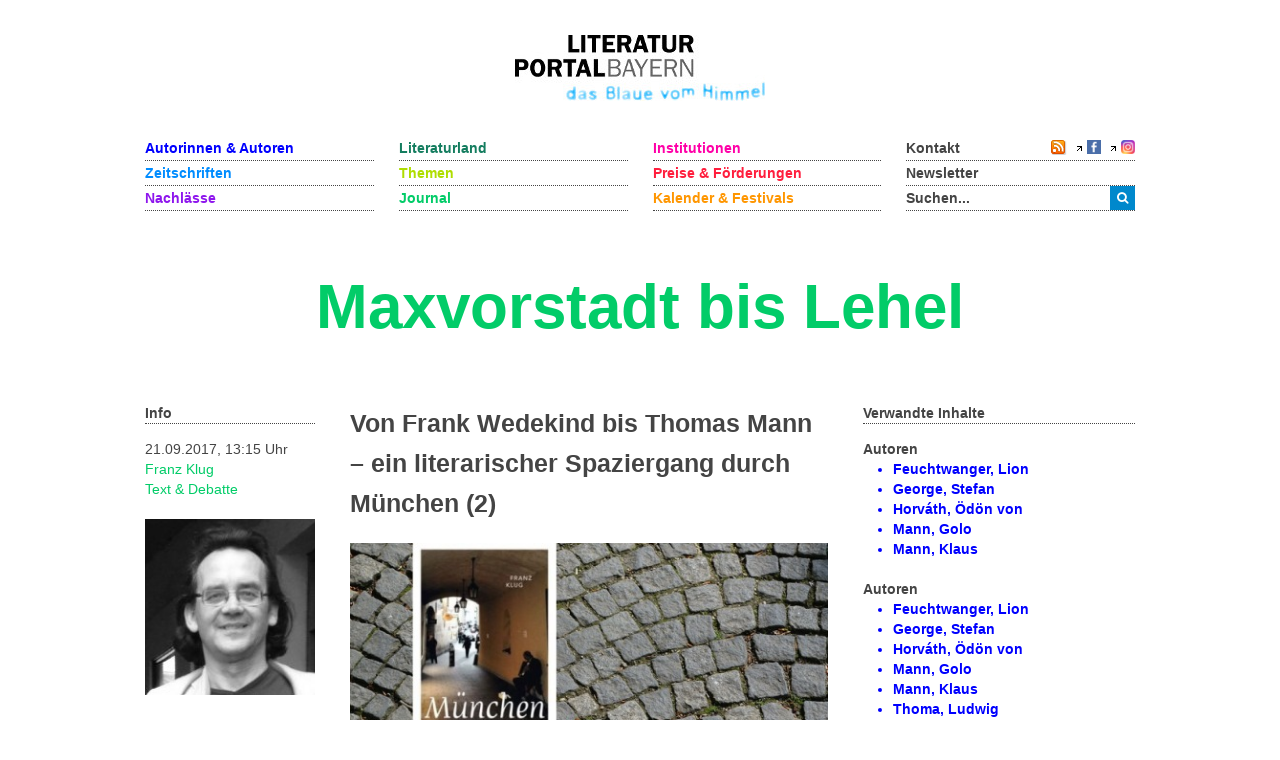

--- FILE ---
content_type: text/html; charset=utf-8
request_url: https://www.literaturportal-bayern.de/journal?task=lpbblog.default&id=1441
body_size: 18504
content:
<!DOCTYPE HTML>
<html lang="de-de" dir="ltr"  data-config='{"twitter":0,"plusone":0,"facebook":0,"style":"lpb"}'>

<head>
	<!--<script src='/media/jui/js/jquery.js'></script>
	<script src='/media/jui/js/jquery-noconflict.js'></script>
	<script src='/media/jui/js/jquery-migrate.min.js'></script>
		<link rel="stylesheet" href='fancybox/source/jquery.fancybox.css'>
	<link rel="stylesheet" href='templates/yoo_master2/styles/lpb/css/moretext.css'>
	<script src='/fancybox/source/jquery.fancybox.pack.js'></script>
	<script src='/templates/yoo_master2/styles/lpb/js/moretext.js'></script>
	<script src='/templates/yoo_master2/warp/vendor/uikit/js/components/accordion.js'></script>
	<script src='/templates/yoo_master2/warp/vendor/uikit/js/components/slideset.js'></script>-->

	<meta http-equiv="X-UA-Compatible" content="IE=edge">
<meta name="viewport" content="width=device-width, initial-scale=1">
<meta charset="utf-8">
	<meta name="description" content=" Dr. Franz Klug ist der Leiter von Münchens ältester Buchhandlung, der Buchhandlung Lentner im Rathaus, die schon seit 1698 besteht. Jetzt hat der Bücherliebhaber und Münchenkenner selbst ein Buch verfasst: In München abseits der Pfade (Braumüller Verlag, 2016) bietet er eine etwas andere...">
	<title>Maxvorstadt bis Lehel</title>
	<link href="/blog?format=feed&type=rss" rel="alternate" type="application/rss+xml" title="RSS 2.0">
	<link href="/blog?format=feed&type=atom" rel="alternate" type="application/atom+xml" title="Atom 1.0">
	<link href="https://www.literaturportal-bayern.de/suche?format=opensearch" rel="search" title="OpenSearch Literaturportal Bayern" type="application/opensearchdescription+xml">
	<link href="/templates/yoo_master2/favicon.ico" rel="icon" type="image/vnd.microsoft.icon">
<link href="/components/com_jcomment/tpl/lpb/style.css?cce5fb" rel="stylesheet">
	<link href="/fancybox/source/jquery.fancybox.css" rel="stylesheet">
	<link href="/templates/yoo_master2/styles/lpb/css/moretext.css" rel="stylesheet">
	<link href="/media/com_finder/css/finder.min.css?cce5fb" rel="stylesheet">
	<style>
@media (max-width: 767px) {
    .tm-top-a {
        display: none !important;
    }
}
</style>
<script type="application/json" class="joomla-script-options new">{"system.paths":{"root":"","rootFull":"https:\/\/www.literaturportal-bayern.de\/","base":"","baseFull":"https:\/\/www.literaturportal-bayern.de\/"},"csrf.token":"bdfa310b3fb7b3f46b06389c5f8707a1"}</script>
	<script src="/media/system/js/core.min.js?a3d8f8"></script>
	<script src="/media/vendor/jquery/js/jquery.min.js?3.7.1"></script>
	<script src="/components/com_jcomment/js/main.js?cce5fb" defer></script>
	<script src="/components/com_jcomment/js/rating.js?cce5fb" defer></script>
	<script src="/components/com_jcomment/js/ajax.js?cce5fb" defer></script>
	<script src="/media/legacy/js/jquery-noconflict.min.js?504da4"></script>
	<script src="/media/vendor/bootstrap/js/alert.min.js?5.3.8" type="module"></script>
	<script src="/media/vendor/bootstrap/js/button.min.js?5.3.8" type="module"></script>
	<script src="/media/vendor/bootstrap/js/carousel.min.js?5.3.8" type="module"></script>
	<script src="/media/vendor/bootstrap/js/collapse.min.js?5.3.8" type="module"></script>
	<script src="/media/vendor/bootstrap/js/dropdown.min.js?5.3.8" type="module"></script>
	<script src="/media/vendor/bootstrap/js/modal.min.js?5.3.8" type="module"></script>
	<script src="/media/vendor/bootstrap/js/offcanvas.min.js?5.3.8" type="module"></script>
	<script src="/media/vendor/bootstrap/js/popover.min.js?5.3.8" type="module"></script>
	<script src="/media/vendor/bootstrap/js/scrollspy.min.js?5.3.8" type="module"></script>
	<script src="/media/vendor/bootstrap/js/tab.min.js?5.3.8" type="module"></script>
	<script src="/media/vendor/bootstrap/js/toast.min.js?5.3.8" type="module"></script>
	<script src="/media/mod_menu/js/menu.min.js?cce5fb" type="module"></script>
	<script src="/fancybox/source/jquery.fancybox.pack.js"></script>
	<script src="/templates/yoo_master2/styles/lpb/js/moretext.js"></script>
	<script>var jcommentRatingRequired = 2;</script>
	<script>window.addEventListener('DOMContentLoaded', function(event){window.jcomment=new JComment(1441,'com_lpbblogs','/component/jcomment');jcomment.setList('comments-list');});</script>
	<script>window.addEventListener('DOMContentLoaded', function(event) {jcomment.setAntiCache(0,1,0);});</script>
	<script>
jQuery(document).ready(function() {
    jQuery(".lpb-sitename > span").addClass("lpb-color-journal");
});
</script>
	<script>
jQuery(document).ready(function() {
	var value, searchword = jQuery('#mod-finder-searchword123');

		value = searchword.val();

		searchword.on('focus', function ()
		{
			var el = jQuery(this);

			if (el.val() === 'Suche &hellip;')
			{
				el.val('');
			}
		});

		searchword.on('blur', function ()
		{
			var el = jQuery(this);

			if (!el.val())
			{
				el.val(value);
			}
		});

		jQuery('#mod-finder-searchform123').on('submit', function (e)
		{
			e.stopPropagation();
			var advanced = jQuery('#mod-finder-advanced123');

			if (advanced.length)
			{
				advanced.find('select').each(function (index, el)
				{
					var el = jQuery(el);

					if (!el.val())
					{
						el.attr('disabled', 'disabled');
					}
				});
			}
		});
	var suggest = jQuery('#mod-finder-searchword123').autocomplete({
		serviceUrl: '/component/finder/?task=suggestions.suggest&amp;format=json&amp;tmpl=component&amp;Itemid=170',
		paramName: 'q',
		minChars: 1,
		maxHeight: 400,
		width: 300,
		zIndex: 9999,
		deferRequestBy: 500
	});});</script>
	<script>
jQuery(document).ready(function() {
	var value, searchword = jQuery('#mod-finder-searchword152');

		value = searchword.val();

		searchword.on('focus', function ()
		{
			var el = jQuery(this);

			if (el.val() === 'Suche &hellip;')
			{
				el.val('');
			}
		});

		searchword.on('blur', function ()
		{
			var el = jQuery(this);

			if (!el.val())
			{
				el.val(value);
			}
		});

		jQuery('#mod-finder-searchform152').on('submit', function (e)
		{
			e.stopPropagation();
			var advanced = jQuery('#mod-finder-advanced152');

			if (advanced.length)
			{
				advanced.find('select').each(function (index, el)
				{
					var el = jQuery(el);

					if (!el.val())
					{
						el.attr('disabled', 'disabled');
					}
				});
			}
		});
	var suggest = jQuery('#mod-finder-searchword152').autocomplete({
		serviceUrl: '/component/finder/?task=suggestions.suggest&amp;format=json&amp;tmpl=component&amp;Itemid=170',
		paramName: 'q',
		minChars: 1,
		maxHeight: 400,
		width: 300,
		zIndex: 9999,
		deferRequestBy: 500
	});});</script>
	<meta property="og:title" content="Von Frank Wedekind bis Thomas Mann – ein literarischer Spaziergang durch München (2)">
	<meta property="og:description" content="Dr. Franz Klug ist der Leiter von Münchens ältester Buchhandlung, der Buchhandlung Lentner im Rathaus, die schon seit 1698 besteht. Jetzt hat der Bücherliebhaber und Münchenkenner selbst ein Buch verfasst: In München abseits der Pfade (Braumüller Verlag, 2016) bietet er eine etwas andere Reise...">
	<meta property="og:image" content="https://www.literaturportal-bayern.de/images/lpbblogs/autorblog/2017/gross/klug164.jpg">
	<meta property="og:url" content="https://www.literaturportal-bayern.de/journal?task=lpbblog.default&id=1441">
	<meta property="og:type" content="article">
	<script src="/media/jui/js/jquery.autocomplete.min.js"></script>

<link rel="apple-touch-icon-precomposed" href="/templates/yoo_master2/apple_touch_icon.png">
<link rel="stylesheet" href="/templates/yoo_master2/styles/lpb/css/bootstrap.css">
<link rel="stylesheet" href="/templates/yoo_master2/styles/lpb/css/theme.css">
<link rel="stylesheet" href="/templates/yoo_master2/styles/lpb/css/custom.css">
<script src="/templates/yoo_master2/warp/vendor/uikit/js/uikit.js"></script>
<script src="/templates/yoo_master2/warp/vendor/uikit/js/components/autocomplete.js"></script>
<script src="/templates/yoo_master2/warp/vendor/uikit/js/components/search.js"></script>
<script src="/templates/yoo_master2/warp/vendor/uikit/js/components/tooltip.js"></script>
<script src="/templates/yoo_master2/warp/js/social.js"></script>
<script src="/templates/yoo_master2/js/theme.js"></script>
		<script src='/templates/yoo_master2/warp/vendor/uikit/js/components/accordion.js'></script>
	<script src='/templates/yoo_master2/warp/vendor/uikit/js/components/slideset.js'></script>
</head>

<body class="tm-noblog">
	<div class="uk-container uk-container-center">
		
				<div class="tm-headerbar uk-clearfix uk-hidden-small uk-text-center">

						<a class="tm-logo" href="https://www.literaturportal-bayern.de">
	<img src="/images/literaturportal_logo_claim_scaled.jpg" alt="Literaturportal Bayern" /></a>
			
			
		</div>
		
				<nav class="tm-navbar uk-navbar">

			<div class="uk-flex uk-flex-space-between uk-grid-width-medium-1-4">

						<ul id="nav1" class="uk-navbar-nav uk-hidden-small">
<li><a href="/autorinnen-autoren" class="blau_autor">Autorinnen &amp; Autoren</a></li><li><a href="/werke" class="blau_virtbiblio">Zeitschriften</a></li><li><a href="/nachlaesse?view=lpbestate" class="blau_nachlass">Nachlässe</a></li></ul>
<ul id="nav2" class="uk-navbar-nav uk-hidden-small">
<li><a href="/orte?view=lpbplace" class="gruen_orte">Literaturland</a></li><li><a href="/themen-startseite" class="gruen_thema">Themen</a></li><li class="uk-active"><a href="/journal?view=lpbblog&amp;category=202" class="gruen_lesen" aria-current="page">Journal</a></li></ul>
<ul id="nav3" class="uk-navbar-nav uk-hidden-small">
<li><a href="/institutionen-startseite" class="lila_einrichtungen">Institutionen</a></li><li><a href="/preise-foerderungen" class="lila_foerderung">Preise &amp; Förderungen</a></li><li><a href="/literaturkalender" class="lila_kalender">Kalender &amp; Festivals</a></li></ul>			
			<ul id="nav4" class="uk-navbar-nav uk-hidden-small">
				<li class="uk-flex uk-flex-space-between">
					<a href="/kontakt">Kontakt</a>
					<span class="uk-margin-left uk-flex uk-flex-wrap uk-flex-right">
						
						<span style="position: relative; right: 0;">
												<a href="/journal?format=feed&amp;type=rss">
							<img alt="feed-image" class="feed-lpb" src="/media/system/images/livemarks.png" />
						</a>
												</span>

						<!-- Facebook-Icon für LPB -->
						<span style="white-space: nowrap;">
							&nbsp;
							<img width="8" height="10" src="/images/icons/externer_link_lpb.gif" alt="" />
							<a href="https://www.facebook.com/LiteraturBayern" target="_blank" style="padding-left:0px">
								<img id="facebook-share" src="/images/facebook-icon.png" width="14" height="14" alt="auf Facebook mitteilen" />
							</a>
						</span>
							
						<!-- Instagram-Icon für LPB -->
						<span style="white-space: nowrap;">
							&nbsp;
							<img width="8" height="10" src="/images/icons/externer_link_lpb.gif" alt="" />
							<a href="https://www.instagram.com/literaturportalbayern/" target="_blank" style="padding-left:0px">
								<img id="instagram-share" src="/images/instagram-icon.png" width="14" height="14" alt="auf Instagram mitteilen" />
							</a>
						</span>
					</span>
				</li>
				<li>
					<a href="/newsletter">Newsletter</a>
				</li> 			    
				<li>
										<div class="uk-hidden-small">

<form id="search-123-69728c2ee62ae" class="uk-search" action="/suche" method="get">
	<button class="uk-button uk-button-primary uk-float-left"><i class="uk-icon-search"></i></button>
	<input id="mod-finder-searchword123" class="uk-search-field search-query" type="text" name="q" placeholder="suchen..." autocomplete="off">
	</form>
</div>
									</li>
			</ul>
			</div>

						<a href="#offcanvas" class="uk-navbar-toggle uk-visible-small uk-float-right" data-uk-offcanvas></a>
			
						<div class="uk-navbar-content uk-navbar-left uk-visible-small"><a class="tm-logo-small" href="https://www.literaturportal-bayern.de">
	<img src="/images/literaturportal_logo_claim_scaled.jpg" alt="Literaturportal Bayern" width="125" /></a></div>
			
		</nav>
		
				<section id="tm-top-a" class="tm-top-a uk-grid" data-uk-grid-match="{target:'> div > .uk-panel'}" data-uk-grid-margin>
<div class="uk-width-1-1"><div class="uk-panel"><div class="lpb-sitename">
    
        <span class="uk-hidden-small heading">Maxvorstadt bis Lehel</span>
    <span class="uk-visible-small heading">Maxvorstadt bis Lehel</span>
	</div></div></div>
</section>
		
		
				<div id="tm-middle" class="tm-middle uk-grid" data-uk-grid-match data-uk-grid-margin>

						<div class="tm-main uk-width-medium-1-1">

				
								<main id="tm-content" class="tm-content">

					
					<div id="system-message-container">
</div>

<div class="uk-hidden-small" role="main">
    <div class="uk-grid" data-uk-grid-margin>
        <div class="uk-width-medium-1-5 lpb-sidebar">
            <strong class="lpb-headline-sidebar">Info</strong>

            <div class="info_blog">
                <div class="mf_blog">
                                                21.09.2017, 13:15 Uhr                </div>
                <a class="autor_blog lpb-color-journal" href="/journal?task=lpbblogs&layout=author&autorname=Klug&autorvorname=Franz">
                            Franz Klug                </a><br />
                                                            <a class="autor_blog lpb-color-journal" href="/journal?task=lpbblogs&layout=category&category=203">
                            Text & Debatte                        </a>

                                                    <div class="uk-margin">

                                                <img src="/images/lpbblogs/autorblog/2017/gross/klug164.jpg" alt="images/lpbblogs/autorblog/2017/gross/klug164.jpg" />
                    
                            <div class="lpb-image-caption">
                                                            </div>
                    </div>
            </div>
        </div>
        <div class="uk-width-medium-1-2">
                            <h2 class="lpb-headline-main">Von Frank Wedekind bis Thomas Mann – ein literarischer Spaziergang durch München (2) </h2>
                        <div class="uk-margin">
                                <img src="https://www.literaturportal-bayern.de/images/lpbblogs/autorblog/2017/klein/klug_500.jpg" alt="https://www.literaturportal-bayern.de/images/lpbblogs/autorblog/2017/klein/klug_500.jpg" />
                <div class='lpb-image-caption'></div>            </div>
            <p style="text-align: justify;"><em><strong>Dr. Franz Klug</strong> ist der Leiter von <a class="ort_link" href="/ortelexikon?task=lpbplace.default&amp;id=12" rel="alternate">Münchens</a> ältester Buchhandlung, der <a class="institution_link" href="/institutionenlexikon?task=lpbinstitution.default&amp;gkd=1230713-0" rel="alternate">Buchhandlung Lentner</a> im Rathaus, die schon seit 1698 besteht. Jetzt hat der Bücherliebhaber und Münchenkenner selbst ein Buch verfasst: In </em><em><img class="extern_link" src="/images/icons/externer_link_lpb.gif" alt="" width="8" height="10" border="0" /></em><a href="http://www.braumueller.at/shop/catalog/product_info.php?products_id=2381&amp;osCsid=sgcm5kfcdav2ghvucdugm1j694&amp;navsection=2&amp;navsection=" target="_blank" rel="alternate">München abseits der Pfade</a><em> (Braumüller Verlag, 2016) bietet er eine etwas andere Reise durch die Weltstadt mit Herz, unter anderem auch einen literarischen Spaziergang durch die Maxvorstadt bis ins Lehel – reich an historischen Informationen zu Kunst- und Kulturgeschichte der Viertel und mit Insidertipps zu sehenswerten Orten und kulinarischen Empfehlungen.<br /></em></p>
<p style="text-align: center;">*</p>
<p style="text-align: center;"><strong>München literarisch</strong></p>
<p style="text-align: center;"><strong>(Teil 2)</strong></p>
<p style="text-align: justify;">Die <a class="ort_link" href="/ortelexikon?task=lpbplace.default&amp;id=799" rel="alternate">Brienner Straße</a> führt, wähle ich den Weg nach rechts, über den Karolinenplatz mit dem Obelisken zum Königsplatz und damit in das Antike-Zentrum Münchens mit der Glyptothek und der Antikensammlung, außerdem zum Zentrum des Blauen Reiters, dem Lenbachhaus. In der Brienner Straße liegt zwischen Karolinenplatz und Königsplatz aber auch das neu errichtete NS-Dokumentationszentrum, womit München versucht, sich mit der unrühmlichen Rolle, die dieser Platz mit seinen angrenzenden Gebäuden während der Nazizeit gespielt hat, auseinanderzusetzen. Ich könnte am Ende der <a class="ort_link" href="/ortelexikon?task=lpbplace.default&amp;id=796" rel="alternate">Türkenstraße</a> auch nach links gehen, hier führt die Brienner Straße zum <a class="ort_link" href="/ortelexikon?task=lpbplace.default&amp;id=451" rel="alternate">Odeonsplatz</a> mit Residenz und Hofgarten. Ja, dazu entschließe ich mich, nach links also. Mein Weg führt mich zuerst am Komplex der Bayerischen Landesbank entlang; hier stand von 1848 bis zu seiner Beschädigung im Zweiten Weltkrieg – der Abbruch erfolgte allerdings erst in den Sechzigerjahren – das Wittelsbacher Palais, in dem 1919 die <a class="thema_link" href="/themen?task=lpbtheme.default&amp;id=571" rel="alternate">Münchner Räterepublik</a> beschlossen wurde. Ab 1933 war das Backsteingebäude Hauptquartier der Gestapo; eine Gedenktafel erinnert an die bewegte Geschichte des verschwundenen Gebäudes. An der Ecke Brienner Straße/Oskar-von-Miller-Ring stehe ich schon am Beginn der Altstadt: Massiv erhebt sich der Luitpoldblock, im Hintergrund ragen die Türme der Frauenkirche hoch auf, und es leuchtet das Grün des hier vom Platz der Opfer des Nationalsozialismus begrenzten Maximiliansparks, an dessen anderem Ende der imposante Wittelsbacherbrunnen steht, den wir ja schon kennengelernt haben.</p>
<p style="text-align: justify;"> </p>
<p style="text-align: justify;"> <a id="lpbitem" href="/images/lpbblogs/autorblog/2017/gross/MarcF_Blaues_Pferd_1910.jpg"><img src="/images/lpbblogs/autorblog/2017/klein/MarcF_Blaues_Pferd_1910k.jpg" alt="" /></a>  <a id="lpbitem" href="/images/lpbblogs/autorblog/2017/gross/1320_NS_Doku_Ar-2250-exkl.jpg"><img src="/images/lpbblogs/autorblog/2017/klein/NS_Doku_Jens_Weber_2015-6210k.jpg" alt="" /></a></p>
<p style="text-align: center;"><span style="font-size: 8pt;"><em>Blaues Pferd</em> von Franz Marc (1910) // Das NS-Dokumentationszentrum neben dem ehemaligen „Führerbau“ auf der Brienner Straße © Jens Weber</span></p>
<p style="text-align: justify;"> </p>
<p style="text-align: justify;">Ich gehe am Luitpoldblock mit seinem berühmten <a class="ort_link" href="/ortelexikon?task=lpbplace.default&amp;id=799" rel="alternate">Café Luitpold</a> vorbei, in dem einst <a class="autor_link" href="/autorenlexikon?task=lpbauthor.default&amp;pnd=11853856X" rel="alternate">Stefan George</a>, <a class="autor_link" href="/autorenlexikon?task=lpbauthor.default&amp;pnd=118629867" rel="alternate">Frank Wedekind</a>, <a class="autor_link" href="/autorenlexikon?task=lpbauthor.default&amp;pnd=118577158" rel="alternate">Klaus Mann</a> und andere Größen der Münchner Kultur verkehrten. Schade, dass sich die Besitzer des Luitpoldblocks bisher nicht dazu entschließen konnten, den ehemaligen imposanten <a class="ort_link" href="/literaturland?type=trip&amp;id=140" rel="alternate">Kaffeehaussaal</a> zu rekonstruieren! Durch die sehr begrenzte Raumhöhe des jetzigen Café Luitpold gehen doch Flair und Schönheit des einstigen Gründerzeit-Prachtbauwerks ein Stück weit verloren. Die Restaurantfläche im überdachten Innenhof kann diesen Mangel nur bedingt ausgleichen, obwohl hier wenigstens mehr Licht und Luft geboten werden. Weitergehend passiere ich links den Wittelsbacherplatz, wo in einem ehemaligen Palais heute die Siemens-Generaldirektion untergebracht ist. Ein Blickfang mitten auf diesem Platz ist das Denkmal für Maximilian I. (1573–1651), Herzog von Bayern und Kurfürst des Heiligen Römischen Reiches. Und dann endet die Brienner Straße am Odeonsplatz.</p>
<p style="text-align: justify;"> </p>
<p style="text-align: justify;"> <a id="lpbitem" href="/images/lpbblogs/autorblog/2017/gross/NS_Doku_Jens_Weber_2015-1.jpg"><img src="/images/lpbblogs/autorblog/2017/klein/NS_Doku_Jens_Weber_2015-1210.jpg" alt="" /></a></p>
<p style="text-align: center;"><span style="font-size: 8pt;">Blick auf den Königsplatz mit der Glypthothek, im Hintergrund werden das NS-Dokuzentrum, der Obesilk am Karolinenplatz und die Türme der Frauenkirche sichtbar © Jens Weber</span></p>
<p style="text-align: justify;"> </p>
<p style="text-align: justify;">Nach Norden führt die <a class="ort_link" href="/ortelexikon?task=lpbplace.default&amp;id=450" rel="alternate">Ludwigstraße</a> mit der <a class="institution_link" href="/institutionenlexikon?task=lpbinstitution.default&amp;gkd=2031351-2" rel="alternate">Bayerischen Staatsbibliothek</a>, der gut sichtbaren Ludwigskirche, vielen ehemaligen Palaisgebäuden, in denen heute teilweise Ministerien residieren, mit der <a class="ort_link" href="/ortelexikon?task=lpbplace.default&amp;id=839" rel="alternate">Ludwig-Maximilians-Universität</a> und dem Siegesdenkmal, das die Maxvorstadt von Schwabing abgrenzt. An schönen Tagen sind hinter dem Siegestor die Spitzen der Highlight-Towers – die weit außerhalb des Zentrums stehen – mit ihren über hundert Metern Höhe erkennbar. Die <a class="ort_link" href="/ortelexikon?task=lpbplace.default&amp;id=449" rel="alternate">Ludwigstraße</a> wurde genau wie die Brienner Straße bewusst als Prachtstraße angelegt. Während aber die markanten Bauten der Ludwigstraße dank der geraden Straßenführung gut sichtbar sind, verhindert in der Brienner Straße eine Biegung den Blick auf den Karolinenplatz mit Obelisken und den anschließenden Königsplatz. Am Odeonsplatz residiert das Bayerische Innenministerium, vor dem ein imposantes Reiterdenkmal des Namensgebers der Ludwigstraße, König Ludwig I. (1786–1868), steht. An der Ostseite des Odeonsplatzes entlang erstreckt sich das von <a class="nachlass_link" href="/nachlaesse?task=lpbestate.default&amp;id=1280" rel="alternate">Leo von Klenze</a> 1825–1826 errichtete Bazargebäude, auf dem heute in goldenen Lettern Firmen- und Markennamen prangen. Hier ist das <a class="ort_link" href="/ortelexikon?task=lpbplace.default&amp;id=800" rel="alternate">Café Tambosi</a> beheimatet. Dieses <a class="thema_link" href="/themen?task=lpbtheme.default&amp;id=547" rel="alternate">Café</a> ist benannt nach Luigi Tambosi, der die <a class="thema_link" href="/themen?task=lpbtheme.default&amp;id=172" rel="alternate">Kaffeehaustradition</a>, die hier am Hofgarten schon seit 1774 besteht, im Bazargebäude fortführte und ein feines Hofcafé führte, das bis 1868 im Besitz der Familie Tambosi blieb. Sogar der Wiener Dramatiker Ferdinand Raimund rühmte den „Café famosi beim Tambosi“. Das Tambosi zeichnet sich dadurch aus, dass vor dem Café neben den Hofarkaden sommers wie winters Stühle stehen, und zwar in Reihen hintereinander, alle in dieselbe Richtung, auf denen Sonnensüchtige dem Kaffee, der Sonne und dem Licht huldigen und nebenbei Passanten und sich gegenseitig beobachten können. Wer das Tambosi jedoch besuchen möchte, muss sich beeilen, Ende 2016 verlassen die jetzigen Betreiber das Café und das Lokal wird umgebaut – wie es danach aussieht, steht in den Sternen.</p>
<p style="text-align: justify;"> </p>
<p style="text-align: justify;"> <a id="lpbitem" href="/images/lpbblogs/autorblog/2017/gross/kaffeehaus.jpg"><img src="/images/lpbblogs/autorblog/2017/klein/kaffeehausk.jpg" alt="" /></a></p>
<p style="text-align: justify;"> </p>
<p style="text-align: justify;">Die Hofgartenarkaden jedoch sind dank <a class="thema_link" href="/themen?task=lpbtheme.default&amp;id=198" rel="alternate">T. S. Eliot</a> überzeitlich unsterblich und in den internationalen Parnass eingegangen: Sie werden in Eliots berühmtem Gedichtband <em>Waste Land</em> gleich auf der ersten Seite erwähnt: „Summer surprised us, coming over the Starnbergersee / With a shower of rain; we stopped in the colonnade, / And went on in sunlight, into the Hofgarten, / And drank coffee, and talked for an hour.“ Zwischen <a class="thema_link" href="/themen?task=lpbtheme.default&amp;id=169" rel="alternate">Residenz und Theatinerkirche</a> liegt der Bereich des Odeonsplatzes, der den Fußgängern vorbehalten ist. Am Südende des Platzes steht die <a class="thema_link" href="/themen?task=lpbtheme.default&amp;id=803" rel="alternate">Feldherrnhalle</a> samt Löwen und Feldherren-Denkmälern. Die Titulierung Feldherrnhalle ist etwas irreführend, da hier keine Halle, sondern als Erinnerungsort ein hoher, offener Raum für Denkmäler geschaffen wurde. <a class="autor_link" href="/autorenlexikon?task=lpbauthor.default&amp;pnd=118532715" rel="alternate">Lion Feuchtwanger</a> lässt in seinem Roman <em><a class="thema_link" href="/themen?task=lpbtheme.default&amp;id=984" rel="alternate">Erfolg</a> </em>Herrn Hessreiter, einen der Protagonisten, über die Feldherrnhalle sinnieren: „Herr Hessreiter war jetzt auf den Odeonsplatz gelangt. Vor ihm hob sich die Feldherrnhalle, eine Nachbildung der Florentiner Loggia dei Lanzi, errichtet den beiden größten bayerischen Feldherren, Tilly und Wrede, von denen der eine kein Bayer und der andere kein Feldherr war. Herrn Hessreiter, sooft er die Feldherrnhalle sah, gab es einen kleinen Stich. Er erinnerte sich, welche Freude er als ganz junger Mensch gehabt hatte an dem schönen Bauwerk, das der Architekt Gärtner mit sicherem Takt als Abschluß der Ludwigstraße hingesetzt hatte. Aber schon als Knabe hatte er erleben müssen, daß man auf die Treppenwangen zwei schreitende Löwen setzte, die strenge, vertikale Wirkung des Bauwerks zerstörend. Später dann hatten die Hammel die Rückwand der Halle mit einer blöden, akademischen Aktgruppe verhunzt, dem sogenannten Armeedenkmal.“</p>
<p style="text-align: justify;"> </p>
<p style="text-align: justify;"> <a id="lpbitem" href="/images/lpbblogs/autorblog/2017/gross/22044016952_98079e4425_o.jpg"><img src="/images/lpbblogs/autorblog/2017/klein/theatinerkirchek.jpg" alt="" /></a></p>
<p style="text-align: center;"><span style="font-size: 8pt;">Die Theatinerkirche mit Beleuchtung bei Nacht // Blick aus dem Hofgarten</span></p>
<p style="text-align: justify;"> </p>
<p style="text-align: justify;">Ich betrete nun durch das Tor neben der Residenz den <a class="ort_link" href="/ortelexikon?task=lpbplace.default&amp;id=837" rel="alternate">Hofgarten</a>. Dieser wird umrahmt von Arkaden, vom Bazarhaus, Das Tambosi vom Theatermuseum, von der Staatskanzlei und der Residenz, an der ich nun entlanggehe. Die Residenz, die vom Odeonsplatz und vom Hofgarten bis zum Max-Joseph-Platz reicht, ist vor allem für Geschichtssüchtige immer einen Besuch wert. An dieser Stelle wurde schon im vierzehnten Jahrhundert eine „Veste“ errichtet, Renaissance, Barock, Rokoko und Klassizismus hinterließen durch die Jahrhunderte ebenfalls ihre Spuren wie natürlich die Kriege, die München heimsuchten. Im <a class="thema_link" href="/themen?task=lpbtheme.default&amp;id=933" rel="alternate">Zweiten Weltkrieg</a> wurde die Residenz schwer getroffen, das Dach war fast vollständig zerstört; Renovierung und Restaurierung dauern bis heute an.</p>
<p style="text-align: justify;"> </p>
<p style="text-align: justify;"> <a id="lpbitem" href="/images/lpbblogs/autorblog/2017/gross/Bayerische_Staatsoper_Nationaltheater_c_Felix_Loechner.jpg"><img src="/images/lpbblogs/autorblog/2017/klein/Bayerische_Staatsoper_Nationaltheater_c_Felix_Loechnerk.jpg" alt="" /></a>  <a id="lpbitem" href="/images/lpbblogs/autorblog/2017/gross/Residenztheater_aussen-02-Foto-Kellermann.jpg"><img src="/images/lpbblogs/autorblog/2017/klein/Residenztheater_aussen-02-Foto-Kellermannk.jpg" alt="" /></a></p>
<p style="text-align: center;"><span style="font-size: 8pt;">Das Nationaltheater der Bayerischen Staatsoper auf dem Max-Joseph-Platz © Felix Löchner // Direkt daneben befindet sich das Residenztheater. © Gerhardt Kellermann<br /></span></p>
<p style="text-align: justify;"> </p>
<p style="text-align: justify;">Am Ende der Residenz biege ich gleich rechts in die schmale Alfred-Goppel-Straße ein, wo sich – beim Hintereingang zur Residenz – ein kleiner Platz mit dem Kronprinz-Rupprecht-Brunnen öffnet, zu dem man ein paar Stufen hinaufsteigen muss. Rechts an diesem Platz befindet sich die <a class="institution_link" href="/institutionenlexikon?task=lpbinstitution.default&amp;gkd=2005521-3" rel="alternate">Bayerische Akademie der Wissenschaften</a>, links das Spanische Kulturinstitut, Instituto <a class="thema_link" href="/themen?task=lpbtheme.default&amp;id=680" rel="alternate">Cervantes</a>. Zwischen dem Instituto Cervantes und dem dahinterliegenden Cuvilliéstheater gehe ich hindurch und betrete durch ein Tor in der Mauer auf der Feldherrnhalle rechten Seite den kleinsten öffentlich zugänglichen Garten der Münchner Altstadt, den Kabinettsgarten. Dieser kleine Ziergarten mit Brunnen und Blumen lädt mit seinen Bänken zum Rasten mitten im Zentrum ein. Gleich neben dem Gärtchen erhebt sich unübersehbar die Allerheiligen-Hofkirche – die die Hofkirche der Wittelsbacher war, allerdings schon lange nicht mehr als Kirche genutzt wird. Sie ist völlig ausgeräumt und dient heute als Ort für musikalische Veranstaltungen, denen der große, leere, klare Raum beste Voraussetzungen für gelungene Klangerlebnisse bietet. Nachdem ich eine Weile im Kabinettsgarten müßig war, geschaut, gelauscht und nachgedacht habe, gehe ich zurück zur Alfred-Goppel-Straße, überquere sie und gelange zum Marstallplatz. Hier steht der namensgebende Marstall, die ehemalige Hofreitschule, die heute für Theaterveranstaltungen des <a class="thema_link" href="/themen?task=lpbtheme.default&amp;id=508" rel="alternate">Residenztheaters</a> genutzt wird. In einer Ecke des Platzes liegt das Restaurant Brenner Grill, das mit seinen hohen Räumen und den Säulen besonders reizvoll ist.</p>
<p style="text-align: justify;"> </p>
<p style="text-align: justify;"><a id="lpbitem" href="/images/lpbblogs/autorblog/2017/gross/Feldherrnhalle.jpg"><img src="/images/lpbblogs/autorblog/2017/klein/Feldherrnhallek.jpg" alt="" /></a>  <a id="lpbitem" href="/images/lpbblogs/autorblog/2017/gross/Residenz.jpg"><img src="/images/lpbblogs/autorblog/2017/klein/Residenzk.jpg" alt="" /></a></p>
<p style="text-align: center;"><span style="font-size: 8pt;">Feldherrnhalle auf dem Odeonsplatz // Festsaalbau der Residenz</span></p>
<p style="text-align: justify;"> </p>
<p style="text-align: justify;">Die Alfons-Goppel-Straße endet nun, und zwar an der <a class="thema_link" href="/themen?task=lpbtheme.default&amp;id=562" rel="alternate">Maximilianstraße</a>, die als Prachtstraße von König Maximilian II. gewünscht wurde, was der Architekt Friedrich Bürklein Residenz umsetzte. Sie beginnt in der Altstadt am Max-Joseph-Platz und endet an der Isar bei der Maximiliansbrücke mit dem Maxmilianeum als Abschluss. Um die Schönheit der Maximilianstraße gebührend spüren zu können, begibt man sich am besten an ihren Anfang, zum Max-Joseph-Platz, und stellt sich in die Mitte der Perusastraße, die zum Glück Fußgängerzone ist. Hier hat man nicht nur einen guten Blick auf den Max-Joseph-Platz mit dem Denkmal für König Max I. Joseph (1756–1825) in der Mitte, dem Residenztheater und dem Nationaltheater, hier kann man darüber hinaus die <a class="ort_link" href="/ortelexikon?task=lpbplace.default&amp;id=801" rel="alternate">Maximilianstraße</a> in ihrer ganzen Schönheit würdigen: die einheitlich gestalteten Fassaden, das harmonische Gesamtbild, das Maxmonument und als krönenden Abschluss das Maximilianeum hoch über der Isar. Für mich ist die Maximilianstraße in ihrer Gesamtgestaltung die schönste Straße der Welt. Die Ansammlung von teuren Modeboutiquen und Schmuckgeschäften, die es hier natürlich auch gibt, mag in jeder Weltstadt ähnlich sein, aber der architektonische Gesamteindruck dieser historischen Prachtstraße ist beglückend; weder die Champs Elysées noch die Wiener Ringstraße, die ja leider zu mehrspurigen Autostraßen mit Gehsteigbegleitung verkommen sind, können da mithalten. Als kleinen Minus-Kabinettsgartenpunkt muss man anmerken, dass die Gehwege zu schmal geraten sind für die vielen Menschen, die sich hier tummeln.</p>
<p style="text-align: justify;"> </p>
<p style="text-align: justify;"><a id="lpbitem" href="/images/lpbblogs/autorblog/2017/gross/Quebec1_021.jpg"><img src="/images/lpbblogs/autorblog/2017/klein/Maximilianeum210.jpg" alt="" /></a></p>
<p style="text-align: center;"><span style="font-size: 8pt;">Am Ende der Maximilianstraße thront das Maximilianeum, der Sitz des Bayerischen Landtags. © Rolf Poss</span></p>
<p style="text-align: justify;"> </p>
<p style="text-align: justify;">Ich gehe nun die Maximilianstraße entlang Richtung <a class="thema_link" href="/themen?task=lpbtheme.default&amp;id=309" rel="alternate">Maximilianeum</a>. Dort, wo rechts die Straße Am Kosttor abzweigt, kann man einen Blick auf <a class="ort_link" href="/ortelexikon?task=lpbplace.default&amp;id=802" rel="alternate">das Platzl mit dem Hofbräuhaus</a> riskieren – falls zwischen den Menschenmassen etwas zu entdecken ist. Das Hotel Vier Jahreszeiten, das 1858 eröffnet wurde, in dem schon Kaiserin Sisi, Elizabeth Taylor und Michael Jackson nächtigten, liegt natürlich auch in dieser Prunkstraße. Auf der rechten Seite folgen die <a class="ort_link" href="/ortelexikon?task=lpbplace.default&amp;id=422" rel="alternate">Münchner Kammerspiele</a>, das schönste Jugendstil-Schauspielhaus Deutschlands, 1900/01 erbaut. Nach Überquerung der Herzog-Rudolf-Straße kann ich, bevor ich auf den Altstadtring stoße, noch etwas zur Literatur während dieses literarischen Spaziergangs beitragen: Rechts auf der gegenüberliegenden Straßenseite hat die Stadt München eine Gedenktafel angebracht, hoch über dem Eingang des Armani-Ladens, sodass sie leicht übersehen wird. Der Dramatiker <a class="thema_link" href="/themen?task=lpbtheme.default&amp;id=472" rel="alternate">Henrik Ibsen</a> lebte und arbeitete von 1885 bis 1891 hier, im Hemmeterhaus, Maximilianstraße 32. Der Norweger schrieb in München <em>Die Stützen der Gesellschaft</em>, <em>Nora oder ein Puppenheim</em>, <em>Rosmersholm</em>, <em>Die Frau vom Meer </em>und<em> Hedda Gabler</em>, viele seiner Stücke erlebten zudem in München ihre deutsche Erstaufführung.</p>
<p style="text-align: justify;"> </p>
<p style="text-align: justify;"> <a id="lpbitem" href="/images/lpbblogs/autorblog/2017/gross/sommer_kammerspiele.JPG"><img src="/images/lpbblogs/autorblog/2017/klein/sommer_kammerspielek.jpg" alt="" /></a>  <a id="lpbitem" href="/images/lpbblogs/autorblog/2017/gross/ibsen.jpg"><img src="/images/lpbblogs/autorblog/2017/klein/ibsenk.jpg" alt="" /></a></p>
<p style="text-align: center;"><span style="font-size: 8pt;">Münchner Kammerspiele auf der Maximilianstraße © Thomas Steierer // Dramatiker Henrik Ibsen</span></p>
<p style="text-align: justify;"> </p>
<p style="text-align: justify;">Ich bin nun mittlerweile am Karl-Scharnagl-Ring angelangt, einem Abschnitt des Altstadtrings, der hier die Altstadt teilt und den Beginn des Stadtviertels Lehel markiert. Das Lehel, das zwischen der Altstadt und der <a class="blog_link" href="/journal?task=lpbblog.default&amp;id=1158" rel="alternate">Isar</a> liegt, war früher als Isarüberschwemmungsgebiet von Bächen und Kanälen durchzogen; an der Ludwigsbrücke gab es einen großen Floßhafen. Das Holz wurde teilweise durch einen Kanal, den Triftkanal, zur Residenz geleitet, woran die Triftstraße bis heute erinnert. Von den ehemaligen Herbergshäusern, kleinen Gewerbetreibenden und Flößern ist heute nichts mehr übrig geblieben, da um 1900 wohlhabendere Bürger mit ihren großen Bürgerhäusern das Lehel eroberten. Eingeklemmt zwischen den beiden Museums- und Prachtstraßen <a class="ort_link" href="/ortelexikon?task=lpbplace.default&amp;id=328" rel="alternate">Prinzregentenstraße</a> und Maximilianstraße ist das Lehel heute eines der teuersten Stadtviertel von München.</p>
<p style="text-align: justify;"> </p>
<p style="text-align: justify;"><a id="lpbitem" href="/images/lpbblogs/autorblog/2017/gross/Nationalmuseum_01.jpg"><img src="/images/lpbblogs/autorblog/2017/klein/Nationalmuseum_01k.jpg" alt="" /></a></p>
<p style="text-align: center;"><span style="font-size: 8pt;">Das Bayerische Nationalmuseum liegt auf der Prinzregentenstraße im Münchner Lehel.</span></p>
<p style="text-align: justify;"> </p>
<p style="text-align: justify;">Jenseits des Altstadtrings weitet sich die Maximilianstraße und man kann unter Bäumen am Gebäude der Regierung von Oberbayern entlangschlendern; gegenüber liegt das Museum Fünf Kontinente. Hier ist angenehmes Flanieren zu zweit möglich, auch für Entgegenkommende ist genug Platz auf dem breiten Trottoir, keiner muss ausweichen, entspannt geht man seiner Wege. Mitten in der Straße erhebt sich auf einer Verkehrsinsel das riesige Maxmonument, das für <a class="blog_link" href="/journal?task=lpbblog.default&amp;id=663" rel="alternate">Maximilian II</a>. nach seinem überraschenden Tod 1864 errichtet wurde.</p>
<p style="text-align: justify;"> </p>
<p style="text-align: justify;"> <a id="lpbitem" href="/images/lpbblogs/autorblog/2017/gross/Museum-Fuenf-Kontinente_Fassade.jpg"><img src="/images/lpbblogs/autorblog/2017/klein/Museum-Fuenf-Kontinente_Fassadek.jpg" alt="" /></a></p>
<p style="text-align: center;"><span style="font-size: 8pt;">Das Museum Fünf Kontinente auf der Maximilianstraße beherbergt Sammlungen zu Völkerkunde und Kunstwerke außereuropäischer Kulturen. © MFK</span></p>
<p style="text-align: justify;"> </p>
<p style="text-align: justify;">Ich betrachte den König aber inzwischen nur aus der Distanz und widme mich noch anderen Denkmälern – vor der Regierung von Oberbayern wird an wichtige militärische Staatsmänner erinnert: Hier stehen die Bronzestatuen von Graf von Deroy, einem General aus der Zeit der napoleonischen Kriege, und von Benjamin Thompson, Graf von Rumford, der General, Physiker und Reformer war und beispielsweise die Rumford-Suppe erfand. Gegenüber, vor dem Museum Fünf Kontinente, werden eher die geistigen Größen geehrt. Hier stehen die Bronzestatuen von Joseph von Fraunhofer, einem großen Naturwissenschaftler, nach dem die Fraunhofergesellschaft benannt ist, und die Statue des Philosophen <a class="thema_link" href="/themen?task=lpbtheme.default&amp;id=743" rel="alternate">Friedrich Wilhelm Joseph Schelling</a>, der unter anderem in München lehrte.</p>
<p style="text-align: justify;"> </p>
<p style="text-align: justify;"> <a id="lpbitem" href="/images/lpbblogs/autorblog/2017/gross/Deroybavaria.jpg"><img src="/images/lpbblogs/autorblog/2017/klein/Deroybavariak.jpg" alt="" /></a> <a id="lpbitem" href="/images/lpbblogs/autorblog/2017/gross/Rumford.jpg"><img src="/images/lpbblogs/autorblog/2017/klein/Rumfordk.jpg" alt="" /></a> <a id="lpbitem" href="/images/lpbblogs/autorblog/2017/gross/Joseph_v_Fraunhofer.jpg"><img src="/images/lpbblogs/autorblog/2017/klein/Joseph_v_Fraunhoferk.jpg" alt="" /></a> <a id="lpbitem" href="/images/lpbblogs/autorblog/2017/gross/Nb_pinacoteca_stieler_friedrich_wilhelm_joseph_von_schelling.jpg"><img src="/images/lpbblogs/autorblog/2017/klein/Nb_pinacoteca_stieler_friedrich_wilhelm_joseph_von_schellingk.jpg" alt="" /></a></p>
<p style="text-align: center;"><span style="font-size: 8pt;">Graf von Deroy, Graf von Rumford, Joseph von Fraunhofer, Friedrich Wilhelm Joseph Schelling</span></p>
<p style="text-align: justify;"> </p>
<p style="text-align: justify;">Im Regierungsgebäude von Oberbayern gibt es einen Durchgang; hier beginnt die St.-Anna-Straße, die ich noch erkunden möchte. Vorbei an kleineren Stadthäusern und am Hotel Opera mit seiner eigenwilligen, sehr sehenswerten Fassade, an einigen Lokalen und kleinen Geschäften schlendere ich gemächlich und stoße auf die große neuromanische katholische Pfarrkirche St. Anna im Lehel, die 1887–1892 von Gabriel von Seidl erbaut wurde. Gegenüber der Kirche – etwas unscheinbar, da ohne Kirchturm – befindet sich im Kloster St. Anna die von Johann Michael Fischer 1737 vollendete Klosterkirche St. Anna im Lehel. Diese Kirche mit ihrem ovalen Raum und der großartigen Ausstattung durch die Asam-Brüder ist in meinen Augen in ihrer Gesamtkomposition aus Form, Größe, Licht und fein ausgestatteten Nebenaltären der schönste Kirchenraum Münchens. Wer noch größere Pracht liebt, der muss natürlich die Asamkirche in der Sendlinger Straße besuchen, deren Innenraum die Brüder Asam noch prunkvoller verziert haben.</p>
<p style="text-align: justify;"> </p>
<p style="text-align: justify;"> <a id="lpbitem" href="/images/lpbblogs/autorblog/2017/gross/stanna.jpg"><img src="/images/lpbblogs/autorblog/2017/klein/Stannak.jpg" alt="" /></a> <a id="lpbitem" href="/images/lpbblogs/autorblog/2017/gross/Gabriel_von_Seidl.jpg"><img src="/images/lpbblogs/autorblog/2017/klein/Gabriel_von_Seidlk.jpg" alt="" /></a></p>
<p style="text-align: center;"><span style="font-size: 8pt;">Plan der Pfarrkirche St. Anna im Lehel, erbaut von Gabriel von Seidl</span></p>
<p style="text-align: justify;"> </p>
<p style="text-align: justify;">Aus der kleinen, wunderschönen Klosterkirche kommend, gehe ich vorbei an der platzdominierenden neuromanischen Kirche Richtung <a class="ort_link" href="/ortelexikon?task=lpbplace.default&amp;id=358" rel="alternate">St.-Anna-Platz</a> 2. Hier verbrachte <a class="ort_link" href="/literaturland?type=trip&amp;id=114" rel="alternate">Lion Feuchtwanger</a> seine Kindheit, woran auch eine Gedenktafel erinnert. Der <a class="ort_link" href="/ortelexikon?task=lpbplace.default&amp;id=458" rel="alternate">St.-Anna-Platz</a> endet an der Triftstraße, in die ich rechts einbiege und die wiederum am Thierschplatz endet. Hier gibt es die U-Bahn-Station Lehel, auch mit der Straßenbahn könnte man sich nun weiterbewegen, sollte sich der Spaziergang schon bemerkbar machen. Ich jedenfalls folge der Thierschstraße bis zum Maxmonument. An der Mündung der Thierschstraße sozusagen gibt es rechter Hand das GOP Varieté-Theater, das ein Ableger des traditionsreichen Mutterhauses in Hannover ist. Der große Neorenaissancebau links beherbergt das Wilhelmsgymnasium. Über dem Eingang in der <a class="thema_link" href="/themen?task=lpbtheme.default&amp;id=997" rel="alternate">Thierschstraße</a> prangt noch ein „K.“ vor der Schulbezeichnung, was daran erinnert, dass die heute staatliche Schule einst ein königliches Gymnasium war. Das Gymnasium ist aber viel älter als das Königreich Bayern, es ist über 450 Jahre alt und damit das älteste noch erhaltene Gymnasium in München. 1559 wurde es als Jesuitengymnasium gegründet, 1849 nach Herzog Wilhelm V. benannt. Im Lehel, an diesem Standort, befindet sich das Gymnasium allerdings erst seit etwas über hundert Jahren; das Schulgebäude wurde von Karl Leimbach geplant und von 1875 bis 1877 erbaut. Hier machte nicht nur Lion Feuchtwanger sein Abitur; zahlreiche bekannte Münchner Persönlichkeiten von Carl Spitzweg, <a class="autor_link" href="/autorenlexikon?task=lpbauthor.default&amp;pnd=118622072" rel="alternate">Ludwig Thoma</a> und <a class="autor_link" href="/autorenlexikon?task=lpbauthor.default&amp;pnd=118553739" rel="alternate">Ödön von Horvath</a> über Klaus und <a class="autor_link" href="/autorenlexikon?task=lpbauthor.default&amp;pnd=118577123" rel="alternate">Golo Mann</a> bis zu Konstantin Wecker gingen hier als Schüler ein und aus, Letzterer hat uns ja schon von seinen Erlebnissen im Wilhelmsgymnasium berichtet.</p>
<p style="text-align: justify;"> </p>
<p style="text-align: justify;"> <a id="lpbitem" href="/images/lpbblogs/autorblog/2017/gross/Statue_of_King_Maximilian_II_of_Bavaria_Munich_Bavaria_Germany-LCCN2002696153.jpg"><img src="/images/lpbblogs/autorblog/2017/klein/Maxmonumentk.jpg" alt="" /></a></p>
<p style="text-align: center;"><span style="font-size: 8pt;">Maxmonument: König Maximilian II. von Bayern blickt auf München</span></p>
<p style="text-align: justify;"> </p>
<p style="text-align: justify;">Am Maxmonument steige ich auf die Stufen, schaue noch einmal in Richtung Max-Joseph-Platz, dann zum Maximilianeum und genieße die Schönheit dieses Ensembles. Das Maxmonument, 1875 aus Bronze errichtet, beeindruckt mit seiner Höhe von über zehn Metern. Auf dem Sockel steht majestätisch Maximilian II., König von Bayern, und blickt nach Westen zur Altstadt. Auf Stufen unter ihm sitzen vier Bronzefiguren, die Friedensliebe, Stärke, Gerechtigkeit und Weisheit, des Königs Tugenden, symbolisieren sollen. Im Süden ist von hier aus auch die große Kuppel der evangelischen Kirche St. Lukas deutlich sichtbar. Die Lukas-Kirche ist die größte evangelische Kirche Münchens und veranstaltet auch spannende Musikabende. Hier am Maxmonument und einer Haltestelle der Trambahn 19, mit der man entweder durch die <a class="thema_link" href="/themen?task=lpbtheme.default&amp;id=1000" rel="alternate">Altstadt</a> oder nach <a class="thema_link" href="/themen?task=lpbtheme.default&amp;id=352" rel="alternate">Haidhausen und zum Ostbahnhof</a> fahren kann, endet mein literarischer Spaziergang.</p>
<p style="text-align: justify;"> </p>
<p style="text-align: center;"><a href="/journal?task=lpbblog.default&amp;id=1440" rel="alternate">&gt;&gt; Hier geht es zum Anfang des Spaziergangs. &lt;&lt;</a></p>            <div class="uk-margin-large-top uk-margin-large-bottom lpb-main-additional-content">
            
            
                            <b> Externe Links: </b>
            <p><img class="extern_link" src="/images/icons/externer_link_lpb.gif" alt="" width="8" height="10" border="0" /><a href="http://www.buchlentner.de/webapp/wcs/stores/servlet/KNVHomeStore/21711/4099276460822233274/-3" target="_blank" rel="alternate">Buchhandlung Lentner</a></p>
<p><em><img class="extern_link" src="/images/icons/externer_link_lpb.gif" alt="" width="8" height="10" border="0" /></em><a href="http://www.braumueller.at/shop/catalog/product_info.php?products_id=2381&amp;osCsid=cvn3k856k5qvaj4ak5jfg69me2&amp;navsection=2&amp;navsection=" target="_blank" rel="alternate"><em>München abseits der Pfade</em> im Braumüller Verlag</a></p>            </div>
        </div>
        <div class="uk-width-medium-3-10 lpb-sidebar">
                            <!-- <h6 class="title_complinks">
                        Verwandte Inhalte
                </h6> -->
                <strong class="lpb-headline-sidebar">
                        Verwandte Inhalte
                </strong>

                            <div class="subcl">
                    <!-- Verknüpfung mit Autoren -->
                                                                        <div class="more-less" style="margin-bottom: 20px">
                                                <div class="more-block">
                                                            <div class="highlight_autor" id="wenige_autoren">
                                                <b>Autoren</b>
                                                                            <ul class="autor_li lpb-color-authors">
                                                                                                                                                                        <li>
                                                                                            <a class="lpb-color-authors uk-text-bold" href="/autorenlexikon?task=lpbauthor.default&pnd=118532715">
                                                                                    Feuchtwanger, Lion                                                                                            </a>
                                                                                    </li>
                                                                                                                                                                        <li>
                                                                                            <a class="lpb-color-authors uk-text-bold" href="/autorenlexikon?task=lpbauthor.default&pnd=11853856X">
                                                                                    George, Stefan                                                                                            </a>
                                                                                    </li>
                                                                                                                                                                        <li>
                                                                                            <a class="lpb-color-authors uk-text-bold" href="/autorenlexikon?task=lpbauthor.default&pnd=118553739">
                                                                                    Horváth, Ödön von                                                                                            </a>
                                                                                    </li>
                                                                                                                                                                        <li>
                                                                                            <a class="lpb-color-authors uk-text-bold" href="/autorenlexikon?task=lpbauthor.default&pnd=118577123">
                                                                                    Mann, Golo                                                                                            </a>
                                                                                    </li>
                                                                                                                                                                        <li>
                                                                                            <a class="lpb-color-authors uk-text-bold" href="/autorenlexikon?task=lpbauthor.default&pnd=118577158">
                                                                                    Mann, Klaus                                                                                            </a>
                                                                                    </li>
                                                                                                                                                                </ul>
                                                                </div>
                                                                <div class="highlight_autor" id="mehr_autoren">
                                                    <b>Autoren</b>
                                                                            <ul class="autor_li lpb-color-authors">
                                                                                                                                                                        <li>
                                                                                            <a class="lpb-color-authors uk-text-bold" href="/autorenlexikon?task=lpbauthor.default&pnd=118532715">
                                                                                    Feuchtwanger, Lion                                                                                            </a>
                                                                                    </li>
                                                                                                                                                                        <li>
                                                                                            <a class="lpb-color-authors uk-text-bold" href="/autorenlexikon?task=lpbauthor.default&pnd=11853856X">
                                                                                    George, Stefan                                                                                            </a>
                                                                                    </li>
                                                                                                                                                                        <li>
                                                                                            <a class="lpb-color-authors uk-text-bold" href="/autorenlexikon?task=lpbauthor.default&pnd=118553739">
                                                                                    Horváth, Ödön von                                                                                            </a>
                                                                                    </li>
                                                                                                                                                                        <li>
                                                                                            <a class="lpb-color-authors uk-text-bold" href="/autorenlexikon?task=lpbauthor.default&pnd=118577123">
                                                                                    Mann, Golo                                                                                            </a>
                                                                                    </li>
                                                                                                                                                                        <li>
                                                                                            <a class="lpb-color-authors uk-text-bold" href="/autorenlexikon?task=lpbauthor.default&pnd=118577158">
                                                                                    Mann, Klaus                                                                                            </a>
                                                                                    </li>
                                                                                                                                                                        <li>
                                                                                            <a class="lpb-color-authors uk-text-bold" href="/autorenlexikon?task=lpbauthor.default&pnd=118622072">
                                                                                    Thoma, Ludwig                                                                                            </a>
                                                                                    </li>
                                                                                                                                                                        <li>
                                                                                            <a class="lpb-color-authors uk-text-bold" href="/autorenlexikon?task=lpbauthor.default&pnd=118629867">
                                                                                    Wedekind, Frank                                                                                            </a>
                                                                                    </li>
                                                                                                                                                                </ul>
                                                                </div>
                                                    </div>
                                                                                                                <a class="adjust_autor" href="#">Mehr</a>
                                                                                                </div>
                            
                            <!-- Verknüpfung mit Institutionen -->
                                                                        <div class="more-less" style="margin-bottom: 20px">
                                                        <div class="more-block">
                                                            <div class="highlight_institution" id="wenige_inst">
                                                    <b>Institutionen</b>
                                                                            <ul class="inst_li lpb-color-institutions">
                                                                                                                                                                                <li>
                                                                                                    <a class="lpb-color-institutions uk-text-bold" href="/institutionenlexikon?task=lpbinstitution.default&gkd=2005521-3">
                                                                                                            Bayerische Akademie der Wissenschaften                                                                                                    </a>
                                                                                            </li>
                                                                                                                                                                                <li>
                                                                                                    <a class="lpb-color-institutions uk-text-bold" href="/institutionenlexikon?task=lpbinstitution.default&gkd=2031351-2">
                                                                                                            Bayerische Staatsbibliothek                                                                                                    </a>
                                                                                            </li>
                                                                                                                                                                                <li>
                                                                                                    <a class="lpb-color-institutions uk-text-bold" href="/institutionenlexikon?task=lpbinstitution.default&gkd=1230713-0 ">
                                                                                                            Buchhandlung Lentner                                                                                                    </a>
                                                                                            </li>
                                                                                                                                                                </ul>
                                                            </div>
                                                            <div class="highlight_institution" id="mehr_inst">
                                                    <b>Institutionen</b>
                                                                            <ul class="inst_li lpb-color-institutions">
                                                                                                                                                                                <li>
                                                                                                    <a class="lpb-color-institutions uk-text-bold" href="/institutionenlexikon?task=lpbinstitution.default&gkd=2005521-3">
                                                                                                            Bayerische Akademie der Wissenschaften                                                                                                    </a>
                                                                                            </li>
                                                                                                                                                                                <li>
                                                                                                    <a class="lpb-color-institutions uk-text-bold" href="/institutionenlexikon?task=lpbinstitution.default&gkd=2031351-2">
                                                                                                            Bayerische Staatsbibliothek                                                                                                    </a>
                                                                                            </li>
                                                                                                                                                                                <li>
                                                                                                    <a class="lpb-color-institutions uk-text-bold" href="/institutionenlexikon?task=lpbinstitution.default&gkd=1230713-0 ">
                                                                                                            Buchhandlung Lentner                                                                                                    </a>
                                                                                            </li>
                                                                                                                                                                </ul>
                                                            </div>
                                                    </div>
                                                                                                </div>
                            
                            <!-- Verknüpfung mit Reihen & Festivals -->
                            
                            <!-- Verknüpfung mit Preise & Förderungen -->
                
                            <!-- Verknüpfung mit Zeitschriften -->
                
                            <!-- Verknüpfung mit Nachlässe -->
                                                            <div class="more-less" style="margin-bottom: 20px">
                                                        <div class="more-block">
                                                            <div class="highlight_nachlass" id="wenige_nachlaesse">
                                                    <b>Nachlässe</b>
                                                                            <ul class="nachlass_li lpb-color-estates">
                                                                                                                                                                                <li>
                                                                                                    <a class="lpb-color-estates uk-text-bold" href="/nachlaesse?task=lpbestate.default&id=1280">
                                                                                                            Klenze, Leo von                                                                                                    </a>
                                                                                            </li>
                                                                                                                                                                </ul>
                                                            </div>
                                                            <div class="highlight_nachlass" id="mehr_nachlaesse">
                                                    <b>Nachlässe</b>
                                                                            <ul class="nachlass_li lpb-color-estates">
                                                                                                                                                                                <li>
                                                                                                    <a class="lpb-color-estates uk-text-bold" href="/nachlaesse?task=lpbestate.default&id=1280">
                                                                                                            Klenze, Leo von                                                                                                    </a>
                                                                                            </li>
                                                                                                                                                                </ul>
                                                            </div>
                                                    </div>
                                                                                                </div>

                            
                            <!-- Verknüpfung mit Themen -->
                                                                        <div class="more-less" style="margin-bottom: 20px">
                                                        <div class="more-block">
                                                            <div class="highlight_thema" id="wenige_themen">
                                                    <b>Themen</b>
                                                                            <ul class="thema_li lpb-color-themes">
                                                                                                                                                                                <li>
                                                                                                    <a class="lpb-color-themes uk-text-bold" href="/themen?task=lpbtheme.default&id=309">
                                                                                                            Anti-Tissot (Victor Tissot) über München II                                                                                                    </a>
                                                                                            </li>
                                                                                                                                                                                <li>
                                                                                                    <a class="lpb-color-themes uk-text-bold" href="/themen?task=lpbtheme.default&id=743">
                                                                                                            Dein Leben und Tun ist mir heilig: Friedrich Wilhelm Joseph Schelling und Caroline Schlegel-Schelling                                                                                                    </a>
                                                                                            </li>
                                                                                                                                                                                <li>
                                                                                                    <a class="lpb-color-themes uk-text-bold" href="/themen?task=lpbtheme.default&id=164">
                                                                                                            Dichter und Künstler aus aller Welt in München                                                                                                    </a>
                                                                                            </li>
                                                                                                                                                                                <li>
                                                                                                    <a class="lpb-color-themes uk-text-bold" href="/themen?task=lpbtheme.default&id=933">
                                                                                                            Europas Dichter im KZ Dachau                                                                                                      </a>
                                                                                            </li>
                                                                                                                                                                                <li>
                                                                                                    <a class="lpb-color-themes uk-text-bold" href="/themen?task=lpbtheme.default&id=472">
                                                                                                            Henrik Ibsen in München                                                                                                    </a>
                                                                                            </li>
                                                                                                                                                                </ul>
                                                            </div>
                                                            <div class="highlight_thema" id="mehr_themen">
                                                    <b>Themen</b>
                                                                            <ul class="thema_li lpb-color-themes">
                                                                                                                                                                                <li>
                                                                                                    <a class="lpb-color-themes uk-text-bold" href="/themen?task=lpbtheme.default&id=309">
                                                                                                            Anti-Tissot (Victor Tissot) über München II                                                                                                    </a>
                                                                                            </li>
                                                                                                                                                                                <li>
                                                                                                    <a class="lpb-color-themes uk-text-bold" href="/themen?task=lpbtheme.default&id=743">
                                                                                                            Dein Leben und Tun ist mir heilig: Friedrich Wilhelm Joseph Schelling und Caroline Schlegel-Schelling                                                                                                    </a>
                                                                                            </li>
                                                                                                                                                                                <li>
                                                                                                    <a class="lpb-color-themes uk-text-bold" href="/themen?task=lpbtheme.default&id=164">
                                                                                                            Dichter und Künstler aus aller Welt in München                                                                                                    </a>
                                                                                            </li>
                                                                                                                                                                                <li>
                                                                                                    <a class="lpb-color-themes uk-text-bold" href="/themen?task=lpbtheme.default&id=933">
                                                                                                            Europas Dichter im KZ Dachau                                                                                                      </a>
                                                                                            </li>
                                                                                                                                                                                <li>
                                                                                                    <a class="lpb-color-themes uk-text-bold" href="/themen?task=lpbtheme.default&id=472">
                                                                                                            Henrik Ibsen in München                                                                                                    </a>
                                                                                            </li>
                                                                                                                                                                                <li>
                                                                                                    <a class="lpb-color-themes uk-text-bold" href="/themen?task=lpbtheme.default&id=984">
                                                                                                            Lion Feuchtwanger - Mit „Erfolg“ durch München                                                                                                    </a>
                                                                                            </li>
                                                                                                                                                                                <li>
                                                                                                    <a class="lpb-color-themes uk-text-bold" href="/themen?task=lpbtheme.default&id=571">
                                                                                                            Rebellisches Bayern                                                                                                            </a>
                                                                                            </li>
                                                                                                                                                                                <li>
                                                                                                    <a class="lpb-color-themes uk-text-bold" href="/themen?task=lpbtheme.default&id=803">
                                                                                                            Schriftsteller in Oberbayern und der Kriegsbeginn 1914                                                                                                    </a>
                                                                                            </li>
                                                                                                                                                                                <li>
                                                                                                    <a class="lpb-color-themes uk-text-bold" href="/themen?task=lpbtheme.default&id=198">
                                                                                                            T. S. Eliot über München                                                                                                    </a>
                                                                                            </li>
                                                                                                                                                                                <li>
                                                                                                    <a class="lpb-color-themes uk-text-bold" href="/themen?task=lpbtheme.default&id=98">
                                                                                                            Verbrecherisches München                                                                                                    </a>
                                                                                            </li>
                                                                                                                                                                </ul>
                                                            </div>
                                                    </div>
                                                                                                                <a class="adjust_thema" href="#">Mehr</a>
                                                                                                </div>

                            
                <!-- Verknüpfung mit Städteporträts -->

                                                                    <div class="more-less" style="margin-bottom: 20px">
                                            <div class="more-block">
                                                            <div class="highlight_ort" id="wenige_stadt">
                                                    <b>Städteporträts</b>
                                                                            <ul class="orte_li lpb-color-litland">
                                                                                                                                                                                <li>
                                                                                                    <a class="lpb-color-litland uk-text-bold" href="/ortelexikon?task=lpbplace.default&id=12">
                                                                                                            München                                                                                                    </a>
                                                                                            </li>
                                                                                                                                                                </ul>
                                                            </div>
                                                            <div class="highlight_ort" id="mehr_stadt">
                                                    <b>Städteporträts</b>
                                                                            <ul class="orte_li lpb-color-litland">
                                                                                                                                                                                <li>
                                                                                                    <a class="lpb-color-litland uk-text-bold" href="/ortelexikon?task=lpbplace.default&id=12">
                                                                                                            München                                                                                                    </a>
                                                                                            </li>
                                                                                                                                                                </ul>
                                                            </div>
                                                    </div>

                                                                                                </div>

                            

                <!-- Verknüpfung mit literarischen Orten -->

                                                                <div class="more-less" style="margin-bottom: 20px">
                                            <div class="more-block">
                                                            <div class="highlight_ort" id="wenige_gedenk">
                                                                    <b>Literarische Orte</b>
                                                                            <ul class="orte_li lpb-color-litland">
                                                                                                                                                                                <li>
                                                                                                    <a class="lpb-color-litland uk-text-bold" href="/ortelexikon?task=lpbplace.default&id=838">
                                                                                                            München, Im Finanzgarten mit Heine-Denkmal                                                                                                    </a>
                                                                                            </li>
                                                                                                                                                                                <li>
                                                                                                    <a class="lpb-color-litland uk-text-bold" href="/ortelexikon?task=lpbplace.default&id=796">
                                                                                                            München, Türkenstraße 57: Künstlerkneipe Simplicissimus                                                                                                    </a>
                                                                                            </li>
                                                                                                                                                                </ul>
                                                            </div>
                                                            <div class="highlight_ort" id="mehr_gedenk">
                                                                    <b>Literarische Orte</b>
                                                                            <ul class="orte_li lpb-color-litland">
                                                                                                                                                                                <li>
                                                                                                    <a class="lpb-color-litland uk-text-bold" href="/ortelexikon?task=lpbplace.default&id=838">
                                                                                                            München, Im Finanzgarten mit Heine-Denkmal                                                                                                    </a>
                                                                                            </li>
                                                                                                                                                                                <li>
                                                                                                    <a class="lpb-color-litland uk-text-bold" href="/ortelexikon?task=lpbplace.default&id=796">
                                                                                                            München, Türkenstraße 57: Künstlerkneipe Simplicissimus                                                                                                    </a>
                                                                                            </li>
                                                                                                                                                                </ul>
                                                            </div>
                                                    </div>

                                                                                                </div>

                        
                        <!-- Verknüpfung mit literarischen Wegen -->
                                                                    <div class="more-less" style="margin-bottom: 20px">
                                                        <div class="more-block">
                                                            <div class="highlight_trip" id="wenige_trips">
                                                                    <b>Literarische Wege</b>
                                                                            <ul class="trip_li lpb-color-litland">
                                                                                                                                                                                <li>
                                                                                                    <a class="lpb-color-litland uk-text-bold" href="/literaturland?type=trip&id=78">
                                                                                                            München: Frank Wedekind                                                                                                    </a>
                                                                                            </li>
                                                                                                                                                                                <li>
                                                                                                    <a class="lpb-color-litland uk-text-bold" href="/literaturland?type=trip&id=83">
                                                                                                            München: Georg Britting                                                                                                    </a>
                                                                                            </li>
                                                                                                                                                                                <li>
                                                                                                    <a class="lpb-color-litland uk-text-bold" href="/literaturland?type=trip&id=148">
                                                                                                            München: Heinrich Heine                                                                                                    </a>
                                                                                            </li>
                                                                                                                                                                                <li>
                                                                                                    <a class="lpb-color-litland uk-text-bold" href="/literaturland?type=trip&id=114">
                                                                                                            München: Lion Feuchtwanger, Roman „Erfolg“                                                                                                    </a>
                                                                                            </li>
                                                                                                                                                                                <li>
                                                                                                    <a class="lpb-color-litland uk-text-bold" href="/literaturland?type=trip&id=86">
                                                                                                            München: Sigi Sommer                                                                                                    </a>
                                                                                            </li>
                                                                                                                                                                </ul>
                                                            </div>
                                                            <div class="highlight_trip" id="mehr_trips">
                                                    <b>Literarische Wege</b>
                                                                            <ul class="trip_li lpb-color-litland">
                                                                                                                                                                                <li>
                                                                                                    <a class="lpb-color-litland uk-text-bold" href="/literaturland?type=trip&id=78">
                                                                                                            München: Frank Wedekind                                                                                                    </a>
                                                                                            </li>
                                                                                                                                                                                <li>
                                                                                                    <a class="lpb-color-litland uk-text-bold" href="/literaturland?type=trip&id=83">
                                                                                                            München: Georg Britting                                                                                                    </a>
                                                                                            </li>
                                                                                                                                                                                <li>
                                                                                                    <a class="lpb-color-litland uk-text-bold" href="/literaturland?type=trip&id=148">
                                                                                                            München: Heinrich Heine                                                                                                    </a>
                                                                                            </li>
                                                                                                                                                                                <li>
                                                                                                    <a class="lpb-color-litland uk-text-bold" href="/literaturland?type=trip&id=114">
                                                                                                            München: Lion Feuchtwanger, Roman „Erfolg“                                                                                                    </a>
                                                                                            </li>
                                                                                                                                                                                <li>
                                                                                                    <a class="lpb-color-litland uk-text-bold" href="/literaturland?type=trip&id=86">
                                                                                                            München: Sigi Sommer                                                                                                    </a>
                                                                                            </li>
                                                                                                                                                                                <li>
                                                                                                    <a class="lpb-color-litland uk-text-bold" href="/literaturland?type=trip&id=140">
                                                                                                            Münchner Boheme im Kaffeehaus                                                                                                    </a>
                                                                                            </li>
                                                                                                                                                                </ul>
                                                            </div>
                                                    </div>
                                                                                                                <a class="adjust_trip" href="#">Mehr</a>
                                                                                                </div>

                        
                        <!-- Verknüpfung mit Blogartikeln / Journal -->
                                <div class="more-less"  style="margin-bottom: 20px">
                        <div class="more-block">
                            <div class="highlight_blog" id="wenige_blogs">
                                                <b>Journal</b>
                                    <ul class="blog_li lpb-color-journal">
                                                                                                                <li>
                                                                                        <a class="lpb-color-journal uk-text-bold" href="/journal?task=lpbblog.default&id=2240">
                                        Über das Werk von Asta Scheib (8): Verstreute München-Impressionen / Nastasja S. Dresler                                                </a>
                                            </li>
                                                                                                                                                        <li>
                                                                                        <a class="lpb-color-journal uk-text-bold" href="/journal?task=lpbblog.default&id=2202">
                                        Zum 250. Jubiläum: Der Philosoph Georg Wilhelm Friedrich Hegel in Bayern / Franz Klug                                                </a>
                                            </li>
                                                                                                                                                        <li>
                                                                                        <a class="lpb-color-journal uk-text-bold" href="/journal?task=lpbblog.default&id=1857">
                                        Buchhandlung Lentner lädt zum 5. Lentner Literaturfest /  Redaktion                                                </a>
                                            </li>
                                                                        
                                            <li>
                                                                                        <a class="lpb-color-journal uk-text-bold" href="/journal?task=lpbblog.default&id=1440">
                                        Von Frank Wedekind bis Thomas Mann – ein literarischer Spaziergang durch München (1) / Franz Klug                                                </a>
                                            </li>
                                                                                                        
                                            <li>
                                                                                        <a class="lpb-color-journal uk-text-bold" href="/journal?task=lpbblog.default&id=1158">
                                        Wie alt ist Isar-Athen? / Harald Beck                                                </a>
                                            </li>
                                                                                                        
                                        </ul>
                            </div>

                            <div class="highlight_blog" id="mehr_blogs">
                                            <b>Journal</b>
                                <ul class="blog_li lpb-color-journal">
                                                                                                                                                        <li>
                                            <a class="lpb-color-journal uk-text-bold" href="/journal?task=lpbblog.default&id=2240">
                                            Über das Werk von Asta Scheib (8): Verstreute München-Impressionen / Nastasja S. Dresler                                            </a>
                                        </li>
                                                                                                                                                                                                <li>
                                            <a class="lpb-color-journal uk-text-bold" href="/journal?task=lpbblog.default&id=2202">
                                            Zum 250. Jubiläum: Der Philosoph Georg Wilhelm Friedrich Hegel in Bayern / Franz Klug                                            </a>
                                        </li>
                                                                                                                                                                                                <li>
                                            <a class="lpb-color-journal uk-text-bold" href="/journal?task=lpbblog.default&id=1857">
                                            Buchhandlung Lentner lädt zum 5. Lentner Literaturfest /  Redaktion                                            </a>
                                        </li>
                                                                                                                                                        <li>
                                            <a class="lpb-color-journal uk-text-bold" href="/journal?task=lpbblog.default&id=1440">
                                            Von Frank Wedekind bis Thomas Mann – ein literarischer Spaziergang durch München (1) / Franz Klug                                            </a>
                                        </li>
                                                                                                                                                                                                <li>
                                            <a class="lpb-color-journal uk-text-bold" href="/journal?task=lpbblog.default&id=1158">
                                            Wie alt ist Isar-Athen? / Harald Beck                                            </a>
                                        </li>
                                                                                                                                                            </ul>
                            </div>
                        </div>

                                            </div>
                
                <!-- Verknüpfung mit Kalender -->
                
            <!-- Verknüpfung mit Figuren -->
                        </div>
        </div>
    </div>
</div>
<!-- Ende col3 -->
<div class="uk-visible-small">
    <strong class="lpb-headline-sidebar lpb-color-journal">
        Maxvorstadt bis Lehel	</strong>
	<div class="lpb-padding-mobile">
                <p class="uk-text-center uk-text-bold">Von Frank Wedekind bis Thomas Mann – ein literarischer Spaziergang durch München (2)</>
                <div class="mf_blog uk-text-center">
                        21.09.2017,             <a class="autor_blog lpb-color-journal" href="/journal?task=lpbblogs&layout=author&autorname=Klug&autorvorname=Franz">
                Franz Klug            </a>
        </div>
        <div class="uk-margin">
                        <img src="https://www.literaturportal-bayern.de/images/lpbblogs/autorblog/2017/klein/klug_500.jpg" alt="https://www.literaturportal-bayern.de/images/lpbblogs/autorblog/2017/klein/klug_500.jpg" />
            <div class='lpb-image-caption'></div>        </div>
        <p style="text-align: justify;"><em><strong>Dr. Franz Klug</strong> ist der Leiter von <a class="ort_link" href="/ortelexikon?task=lpbplace.default&amp;id=12" rel="alternate">Münchens</a> ältester Buchhandlung, der <a class="institution_link" href="/institutionenlexikon?task=lpbinstitution.default&amp;gkd=1230713-0" rel="alternate">Buchhandlung Lentner</a> im Rathaus, die schon seit 1698 besteht. Jetzt hat der Bücherliebhaber und Münchenkenner selbst ein Buch verfasst: In </em><em><img class="extern_link" src="/images/icons/externer_link_lpb.gif" alt="" width="8" height="10" border="0" /></em><a href="http://www.braumueller.at/shop/catalog/product_info.php?products_id=2381&amp;osCsid=sgcm5kfcdav2ghvucdugm1j694&amp;navsection=2&amp;navsection=" target="_blank" rel="alternate">München abseits der Pfade</a><em> (Braumüller Verlag, 2016) bietet er eine etwas andere Reise durch die Weltstadt mit Herz, unter anderem auch einen literarischen Spaziergang durch die Maxvorstadt bis ins Lehel – reich an historischen Informationen zu Kunst- und Kulturgeschichte der Viertel und mit Insidertipps zu sehenswerten Orten und kulinarischen Empfehlungen.<br /></em></p>
<p style="text-align: center;">*</p>
<p style="text-align: center;"><strong>München literarisch</strong></p>
<p style="text-align: center;"><strong>(Teil 2)</strong></p>
<p style="text-align: justify;">Die <a class="ort_link" href="/ortelexikon?task=lpbplace.default&amp;id=799" rel="alternate">Brienner Straße</a> führt, wähle ich den Weg nach rechts, über den Karolinenplatz mit dem Obelisken zum Königsplatz und damit in das Antike-Zentrum Münchens mit der Glyptothek und der Antikensammlung, außerdem zum Zentrum des Blauen Reiters, dem Lenbachhaus. In der Brienner Straße liegt zwischen Karolinenplatz und Königsplatz aber auch das neu errichtete NS-Dokumentationszentrum, womit München versucht, sich mit der unrühmlichen Rolle, die dieser Platz mit seinen angrenzenden Gebäuden während der Nazizeit gespielt hat, auseinanderzusetzen. Ich könnte am Ende der <a class="ort_link" href="/ortelexikon?task=lpbplace.default&amp;id=796" rel="alternate">Türkenstraße</a> auch nach links gehen, hier führt die Brienner Straße zum <a class="ort_link" href="/ortelexikon?task=lpbplace.default&amp;id=451" rel="alternate">Odeonsplatz</a> mit Residenz und Hofgarten. Ja, dazu entschließe ich mich, nach links also. Mein Weg führt mich zuerst am Komplex der Bayerischen Landesbank entlang; hier stand von 1848 bis zu seiner Beschädigung im Zweiten Weltkrieg – der Abbruch erfolgte allerdings erst in den Sechzigerjahren – das Wittelsbacher Palais, in dem 1919 die <a class="thema_link" href="/themen?task=lpbtheme.default&amp;id=571" rel="alternate">Münchner Räterepublik</a> beschlossen wurde. Ab 1933 war das Backsteingebäude Hauptquartier der Gestapo; eine Gedenktafel erinnert an die bewegte Geschichte des verschwundenen Gebäudes. An der Ecke Brienner Straße/Oskar-von-Miller-Ring stehe ich schon am Beginn der Altstadt: Massiv erhebt sich der Luitpoldblock, im Hintergrund ragen die Türme der Frauenkirche hoch auf, und es leuchtet das Grün des hier vom Platz der Opfer des Nationalsozialismus begrenzten Maximiliansparks, an dessen anderem Ende der imposante Wittelsbacherbrunnen steht, den wir ja schon kennengelernt haben.</p>
<p style="text-align: justify;"> </p>
<p style="text-align: justify;"> <a id="lpbitem" href="/images/lpbblogs/autorblog/2017/gross/MarcF_Blaues_Pferd_1910.jpg"><img src="/images/lpbblogs/autorblog/2017/klein/MarcF_Blaues_Pferd_1910k.jpg" alt="" /></a>  <a id="lpbitem" href="/images/lpbblogs/autorblog/2017/gross/1320_NS_Doku_Ar-2250-exkl.jpg"><img src="/images/lpbblogs/autorblog/2017/klein/NS_Doku_Jens_Weber_2015-6210k.jpg" alt="" /></a></p>
<p style="text-align: center;"><span style="font-size: 8pt;"><em>Blaues Pferd</em> von Franz Marc (1910) // Das NS-Dokumentationszentrum neben dem ehemaligen „Führerbau“ auf der Brienner Straße © Jens Weber</span></p>
<p style="text-align: justify;"> </p>
<p style="text-align: justify;">Ich gehe am Luitpoldblock mit seinem berühmten <a class="ort_link" href="/ortelexikon?task=lpbplace.default&amp;id=799" rel="alternate">Café Luitpold</a> vorbei, in dem einst <a class="autor_link" href="/autorenlexikon?task=lpbauthor.default&amp;pnd=11853856X" rel="alternate">Stefan George</a>, <a class="autor_link" href="/autorenlexikon?task=lpbauthor.default&amp;pnd=118629867" rel="alternate">Frank Wedekind</a>, <a class="autor_link" href="/autorenlexikon?task=lpbauthor.default&amp;pnd=118577158" rel="alternate">Klaus Mann</a> und andere Größen der Münchner Kultur verkehrten. Schade, dass sich die Besitzer des Luitpoldblocks bisher nicht dazu entschließen konnten, den ehemaligen imposanten <a class="ort_link" href="/literaturland?type=trip&amp;id=140" rel="alternate">Kaffeehaussaal</a> zu rekonstruieren! Durch die sehr begrenzte Raumhöhe des jetzigen Café Luitpold gehen doch Flair und Schönheit des einstigen Gründerzeit-Prachtbauwerks ein Stück weit verloren. Die Restaurantfläche im überdachten Innenhof kann diesen Mangel nur bedingt ausgleichen, obwohl hier wenigstens mehr Licht und Luft geboten werden. Weitergehend passiere ich links den Wittelsbacherplatz, wo in einem ehemaligen Palais heute die Siemens-Generaldirektion untergebracht ist. Ein Blickfang mitten auf diesem Platz ist das Denkmal für Maximilian I. (1573–1651), Herzog von Bayern und Kurfürst des Heiligen Römischen Reiches. Und dann endet die Brienner Straße am Odeonsplatz.</p>
<p style="text-align: justify;"> </p>
<p style="text-align: justify;"> <a id="lpbitem" href="/images/lpbblogs/autorblog/2017/gross/NS_Doku_Jens_Weber_2015-1.jpg"><img src="/images/lpbblogs/autorblog/2017/klein/NS_Doku_Jens_Weber_2015-1210.jpg" alt="" /></a></p>
<p style="text-align: center;"><span style="font-size: 8pt;">Blick auf den Königsplatz mit der Glypthothek, im Hintergrund werden das NS-Dokuzentrum, der Obesilk am Karolinenplatz und die Türme der Frauenkirche sichtbar © Jens Weber</span></p>
<p style="text-align: justify;"> </p>
<p style="text-align: justify;">Nach Norden führt die <a class="ort_link" href="/ortelexikon?task=lpbplace.default&amp;id=450" rel="alternate">Ludwigstraße</a> mit der <a class="institution_link" href="/institutionenlexikon?task=lpbinstitution.default&amp;gkd=2031351-2" rel="alternate">Bayerischen Staatsbibliothek</a>, der gut sichtbaren Ludwigskirche, vielen ehemaligen Palaisgebäuden, in denen heute teilweise Ministerien residieren, mit der <a class="ort_link" href="/ortelexikon?task=lpbplace.default&amp;id=839" rel="alternate">Ludwig-Maximilians-Universität</a> und dem Siegesdenkmal, das die Maxvorstadt von Schwabing abgrenzt. An schönen Tagen sind hinter dem Siegestor die Spitzen der Highlight-Towers – die weit außerhalb des Zentrums stehen – mit ihren über hundert Metern Höhe erkennbar. Die <a class="ort_link" href="/ortelexikon?task=lpbplace.default&amp;id=449" rel="alternate">Ludwigstraße</a> wurde genau wie die Brienner Straße bewusst als Prachtstraße angelegt. Während aber die markanten Bauten der Ludwigstraße dank der geraden Straßenführung gut sichtbar sind, verhindert in der Brienner Straße eine Biegung den Blick auf den Karolinenplatz mit Obelisken und den anschließenden Königsplatz. Am Odeonsplatz residiert das Bayerische Innenministerium, vor dem ein imposantes Reiterdenkmal des Namensgebers der Ludwigstraße, König Ludwig I. (1786–1868), steht. An der Ostseite des Odeonsplatzes entlang erstreckt sich das von <a class="nachlass_link" href="/nachlaesse?task=lpbestate.default&amp;id=1280" rel="alternate">Leo von Klenze</a> 1825–1826 errichtete Bazargebäude, auf dem heute in goldenen Lettern Firmen- und Markennamen prangen. Hier ist das <a class="ort_link" href="/ortelexikon?task=lpbplace.default&amp;id=800" rel="alternate">Café Tambosi</a> beheimatet. Dieses <a class="thema_link" href="/themen?task=lpbtheme.default&amp;id=547" rel="alternate">Café</a> ist benannt nach Luigi Tambosi, der die <a class="thema_link" href="/themen?task=lpbtheme.default&amp;id=172" rel="alternate">Kaffeehaustradition</a>, die hier am Hofgarten schon seit 1774 besteht, im Bazargebäude fortführte und ein feines Hofcafé führte, das bis 1868 im Besitz der Familie Tambosi blieb. Sogar der Wiener Dramatiker Ferdinand Raimund rühmte den „Café famosi beim Tambosi“. Das Tambosi zeichnet sich dadurch aus, dass vor dem Café neben den Hofarkaden sommers wie winters Stühle stehen, und zwar in Reihen hintereinander, alle in dieselbe Richtung, auf denen Sonnensüchtige dem Kaffee, der Sonne und dem Licht huldigen und nebenbei Passanten und sich gegenseitig beobachten können. Wer das Tambosi jedoch besuchen möchte, muss sich beeilen, Ende 2016 verlassen die jetzigen Betreiber das Café und das Lokal wird umgebaut – wie es danach aussieht, steht in den Sternen.</p>
<p style="text-align: justify;"> </p>
<p style="text-align: justify;"> <a id="lpbitem" href="/images/lpbblogs/autorblog/2017/gross/kaffeehaus.jpg"><img src="/images/lpbblogs/autorblog/2017/klein/kaffeehausk.jpg" alt="" /></a></p>
<p style="text-align: justify;"> </p>
<p style="text-align: justify;">Die Hofgartenarkaden jedoch sind dank <a class="thema_link" href="/themen?task=lpbtheme.default&amp;id=198" rel="alternate">T. S. Eliot</a> überzeitlich unsterblich und in den internationalen Parnass eingegangen: Sie werden in Eliots berühmtem Gedichtband <em>Waste Land</em> gleich auf der ersten Seite erwähnt: „Summer surprised us, coming over the Starnbergersee / With a shower of rain; we stopped in the colonnade, / And went on in sunlight, into the Hofgarten, / And drank coffee, and talked for an hour.“ Zwischen <a class="thema_link" href="/themen?task=lpbtheme.default&amp;id=169" rel="alternate">Residenz und Theatinerkirche</a> liegt der Bereich des Odeonsplatzes, der den Fußgängern vorbehalten ist. Am Südende des Platzes steht die <a class="thema_link" href="/themen?task=lpbtheme.default&amp;id=803" rel="alternate">Feldherrnhalle</a> samt Löwen und Feldherren-Denkmälern. Die Titulierung Feldherrnhalle ist etwas irreführend, da hier keine Halle, sondern als Erinnerungsort ein hoher, offener Raum für Denkmäler geschaffen wurde. <a class="autor_link" href="/autorenlexikon?task=lpbauthor.default&amp;pnd=118532715" rel="alternate">Lion Feuchtwanger</a> lässt in seinem Roman <em><a class="thema_link" href="/themen?task=lpbtheme.default&amp;id=984" rel="alternate">Erfolg</a> </em>Herrn Hessreiter, einen der Protagonisten, über die Feldherrnhalle sinnieren: „Herr Hessreiter war jetzt auf den Odeonsplatz gelangt. Vor ihm hob sich die Feldherrnhalle, eine Nachbildung der Florentiner Loggia dei Lanzi, errichtet den beiden größten bayerischen Feldherren, Tilly und Wrede, von denen der eine kein Bayer und der andere kein Feldherr war. Herrn Hessreiter, sooft er die Feldherrnhalle sah, gab es einen kleinen Stich. Er erinnerte sich, welche Freude er als ganz junger Mensch gehabt hatte an dem schönen Bauwerk, das der Architekt Gärtner mit sicherem Takt als Abschluß der Ludwigstraße hingesetzt hatte. Aber schon als Knabe hatte er erleben müssen, daß man auf die Treppenwangen zwei schreitende Löwen setzte, die strenge, vertikale Wirkung des Bauwerks zerstörend. Später dann hatten die Hammel die Rückwand der Halle mit einer blöden, akademischen Aktgruppe verhunzt, dem sogenannten Armeedenkmal.“</p>
<p style="text-align: justify;"> </p>
<p style="text-align: justify;"> <a id="lpbitem" href="/images/lpbblogs/autorblog/2017/gross/22044016952_98079e4425_o.jpg"><img src="/images/lpbblogs/autorblog/2017/klein/theatinerkirchek.jpg" alt="" /></a></p>
<p style="text-align: center;"><span style="font-size: 8pt;">Die Theatinerkirche mit Beleuchtung bei Nacht // Blick aus dem Hofgarten</span></p>
<p style="text-align: justify;"> </p>
<p style="text-align: justify;">Ich betrete nun durch das Tor neben der Residenz den <a class="ort_link" href="/ortelexikon?task=lpbplace.default&amp;id=837" rel="alternate">Hofgarten</a>. Dieser wird umrahmt von Arkaden, vom Bazarhaus, Das Tambosi vom Theatermuseum, von der Staatskanzlei und der Residenz, an der ich nun entlanggehe. Die Residenz, die vom Odeonsplatz und vom Hofgarten bis zum Max-Joseph-Platz reicht, ist vor allem für Geschichtssüchtige immer einen Besuch wert. An dieser Stelle wurde schon im vierzehnten Jahrhundert eine „Veste“ errichtet, Renaissance, Barock, Rokoko und Klassizismus hinterließen durch die Jahrhunderte ebenfalls ihre Spuren wie natürlich die Kriege, die München heimsuchten. Im <a class="thema_link" href="/themen?task=lpbtheme.default&amp;id=933" rel="alternate">Zweiten Weltkrieg</a> wurde die Residenz schwer getroffen, das Dach war fast vollständig zerstört; Renovierung und Restaurierung dauern bis heute an.</p>
<p style="text-align: justify;"> </p>
<p style="text-align: justify;"> <a id="lpbitem" href="/images/lpbblogs/autorblog/2017/gross/Bayerische_Staatsoper_Nationaltheater_c_Felix_Loechner.jpg"><img src="/images/lpbblogs/autorblog/2017/klein/Bayerische_Staatsoper_Nationaltheater_c_Felix_Loechnerk.jpg" alt="" /></a>  <a id="lpbitem" href="/images/lpbblogs/autorblog/2017/gross/Residenztheater_aussen-02-Foto-Kellermann.jpg"><img src="/images/lpbblogs/autorblog/2017/klein/Residenztheater_aussen-02-Foto-Kellermannk.jpg" alt="" /></a></p>
<p style="text-align: center;"><span style="font-size: 8pt;">Das Nationaltheater der Bayerischen Staatsoper auf dem Max-Joseph-Platz © Felix Löchner // Direkt daneben befindet sich das Residenztheater. © Gerhardt Kellermann<br /></span></p>
<p style="text-align: justify;"> </p>
<p style="text-align: justify;">Am Ende der Residenz biege ich gleich rechts in die schmale Alfred-Goppel-Straße ein, wo sich – beim Hintereingang zur Residenz – ein kleiner Platz mit dem Kronprinz-Rupprecht-Brunnen öffnet, zu dem man ein paar Stufen hinaufsteigen muss. Rechts an diesem Platz befindet sich die <a class="institution_link" href="/institutionenlexikon?task=lpbinstitution.default&amp;gkd=2005521-3" rel="alternate">Bayerische Akademie der Wissenschaften</a>, links das Spanische Kulturinstitut, Instituto <a class="thema_link" href="/themen?task=lpbtheme.default&amp;id=680" rel="alternate">Cervantes</a>. Zwischen dem Instituto Cervantes und dem dahinterliegenden Cuvilliéstheater gehe ich hindurch und betrete durch ein Tor in der Mauer auf der Feldherrnhalle rechten Seite den kleinsten öffentlich zugänglichen Garten der Münchner Altstadt, den Kabinettsgarten. Dieser kleine Ziergarten mit Brunnen und Blumen lädt mit seinen Bänken zum Rasten mitten im Zentrum ein. Gleich neben dem Gärtchen erhebt sich unübersehbar die Allerheiligen-Hofkirche – die die Hofkirche der Wittelsbacher war, allerdings schon lange nicht mehr als Kirche genutzt wird. Sie ist völlig ausgeräumt und dient heute als Ort für musikalische Veranstaltungen, denen der große, leere, klare Raum beste Voraussetzungen für gelungene Klangerlebnisse bietet. Nachdem ich eine Weile im Kabinettsgarten müßig war, geschaut, gelauscht und nachgedacht habe, gehe ich zurück zur Alfred-Goppel-Straße, überquere sie und gelange zum Marstallplatz. Hier steht der namensgebende Marstall, die ehemalige Hofreitschule, die heute für Theaterveranstaltungen des <a class="thema_link" href="/themen?task=lpbtheme.default&amp;id=508" rel="alternate">Residenztheaters</a> genutzt wird. In einer Ecke des Platzes liegt das Restaurant Brenner Grill, das mit seinen hohen Räumen und den Säulen besonders reizvoll ist.</p>
<p style="text-align: justify;"> </p>
<p style="text-align: justify;"><a id="lpbitem" href="/images/lpbblogs/autorblog/2017/gross/Feldherrnhalle.jpg"><img src="/images/lpbblogs/autorblog/2017/klein/Feldherrnhallek.jpg" alt="" /></a>  <a id="lpbitem" href="/images/lpbblogs/autorblog/2017/gross/Residenz.jpg"><img src="/images/lpbblogs/autorblog/2017/klein/Residenzk.jpg" alt="" /></a></p>
<p style="text-align: center;"><span style="font-size: 8pt;">Feldherrnhalle auf dem Odeonsplatz // Festsaalbau der Residenz</span></p>
<p style="text-align: justify;"> </p>
<p style="text-align: justify;">Die Alfons-Goppel-Straße endet nun, und zwar an der <a class="thema_link" href="/themen?task=lpbtheme.default&amp;id=562" rel="alternate">Maximilianstraße</a>, die als Prachtstraße von König Maximilian II. gewünscht wurde, was der Architekt Friedrich Bürklein Residenz umsetzte. Sie beginnt in der Altstadt am Max-Joseph-Platz und endet an der Isar bei der Maximiliansbrücke mit dem Maxmilianeum als Abschluss. Um die Schönheit der Maximilianstraße gebührend spüren zu können, begibt man sich am besten an ihren Anfang, zum Max-Joseph-Platz, und stellt sich in die Mitte der Perusastraße, die zum Glück Fußgängerzone ist. Hier hat man nicht nur einen guten Blick auf den Max-Joseph-Platz mit dem Denkmal für König Max I. Joseph (1756–1825) in der Mitte, dem Residenztheater und dem Nationaltheater, hier kann man darüber hinaus die <a class="ort_link" href="/ortelexikon?task=lpbplace.default&amp;id=801" rel="alternate">Maximilianstraße</a> in ihrer ganzen Schönheit würdigen: die einheitlich gestalteten Fassaden, das harmonische Gesamtbild, das Maxmonument und als krönenden Abschluss das Maximilianeum hoch über der Isar. Für mich ist die Maximilianstraße in ihrer Gesamtgestaltung die schönste Straße der Welt. Die Ansammlung von teuren Modeboutiquen und Schmuckgeschäften, die es hier natürlich auch gibt, mag in jeder Weltstadt ähnlich sein, aber der architektonische Gesamteindruck dieser historischen Prachtstraße ist beglückend; weder die Champs Elysées noch die Wiener Ringstraße, die ja leider zu mehrspurigen Autostraßen mit Gehsteigbegleitung verkommen sind, können da mithalten. Als kleinen Minus-Kabinettsgartenpunkt muss man anmerken, dass die Gehwege zu schmal geraten sind für die vielen Menschen, die sich hier tummeln.</p>
<p style="text-align: justify;"> </p>
<p style="text-align: justify;"><a id="lpbitem" href="/images/lpbblogs/autorblog/2017/gross/Quebec1_021.jpg"><img src="/images/lpbblogs/autorblog/2017/klein/Maximilianeum210.jpg" alt="" /></a></p>
<p style="text-align: center;"><span style="font-size: 8pt;">Am Ende der Maximilianstraße thront das Maximilianeum, der Sitz des Bayerischen Landtags. © Rolf Poss</span></p>
<p style="text-align: justify;"> </p>
<p style="text-align: justify;">Ich gehe nun die Maximilianstraße entlang Richtung <a class="thema_link" href="/themen?task=lpbtheme.default&amp;id=309" rel="alternate">Maximilianeum</a>. Dort, wo rechts die Straße Am Kosttor abzweigt, kann man einen Blick auf <a class="ort_link" href="/ortelexikon?task=lpbplace.default&amp;id=802" rel="alternate">das Platzl mit dem Hofbräuhaus</a> riskieren – falls zwischen den Menschenmassen etwas zu entdecken ist. Das Hotel Vier Jahreszeiten, das 1858 eröffnet wurde, in dem schon Kaiserin Sisi, Elizabeth Taylor und Michael Jackson nächtigten, liegt natürlich auch in dieser Prunkstraße. Auf der rechten Seite folgen die <a class="ort_link" href="/ortelexikon?task=lpbplace.default&amp;id=422" rel="alternate">Münchner Kammerspiele</a>, das schönste Jugendstil-Schauspielhaus Deutschlands, 1900/01 erbaut. Nach Überquerung der Herzog-Rudolf-Straße kann ich, bevor ich auf den Altstadtring stoße, noch etwas zur Literatur während dieses literarischen Spaziergangs beitragen: Rechts auf der gegenüberliegenden Straßenseite hat die Stadt München eine Gedenktafel angebracht, hoch über dem Eingang des Armani-Ladens, sodass sie leicht übersehen wird. Der Dramatiker <a class="thema_link" href="/themen?task=lpbtheme.default&amp;id=472" rel="alternate">Henrik Ibsen</a> lebte und arbeitete von 1885 bis 1891 hier, im Hemmeterhaus, Maximilianstraße 32. Der Norweger schrieb in München <em>Die Stützen der Gesellschaft</em>, <em>Nora oder ein Puppenheim</em>, <em>Rosmersholm</em>, <em>Die Frau vom Meer </em>und<em> Hedda Gabler</em>, viele seiner Stücke erlebten zudem in München ihre deutsche Erstaufführung.</p>
<p style="text-align: justify;"> </p>
<p style="text-align: justify;"> <a id="lpbitem" href="/images/lpbblogs/autorblog/2017/gross/sommer_kammerspiele.JPG"><img src="/images/lpbblogs/autorblog/2017/klein/sommer_kammerspielek.jpg" alt="" /></a>  <a id="lpbitem" href="/images/lpbblogs/autorblog/2017/gross/ibsen.jpg"><img src="/images/lpbblogs/autorblog/2017/klein/ibsenk.jpg" alt="" /></a></p>
<p style="text-align: center;"><span style="font-size: 8pt;">Münchner Kammerspiele auf der Maximilianstraße © Thomas Steierer // Dramatiker Henrik Ibsen</span></p>
<p style="text-align: justify;"> </p>
<p style="text-align: justify;">Ich bin nun mittlerweile am Karl-Scharnagl-Ring angelangt, einem Abschnitt des Altstadtrings, der hier die Altstadt teilt und den Beginn des Stadtviertels Lehel markiert. Das Lehel, das zwischen der Altstadt und der <a class="blog_link" href="/journal?task=lpbblog.default&amp;id=1158" rel="alternate">Isar</a> liegt, war früher als Isarüberschwemmungsgebiet von Bächen und Kanälen durchzogen; an der Ludwigsbrücke gab es einen großen Floßhafen. Das Holz wurde teilweise durch einen Kanal, den Triftkanal, zur Residenz geleitet, woran die Triftstraße bis heute erinnert. Von den ehemaligen Herbergshäusern, kleinen Gewerbetreibenden und Flößern ist heute nichts mehr übrig geblieben, da um 1900 wohlhabendere Bürger mit ihren großen Bürgerhäusern das Lehel eroberten. Eingeklemmt zwischen den beiden Museums- und Prachtstraßen <a class="ort_link" href="/ortelexikon?task=lpbplace.default&amp;id=328" rel="alternate">Prinzregentenstraße</a> und Maximilianstraße ist das Lehel heute eines der teuersten Stadtviertel von München.</p>
<p style="text-align: justify;"> </p>
<p style="text-align: justify;"><a id="lpbitem" href="/images/lpbblogs/autorblog/2017/gross/Nationalmuseum_01.jpg"><img src="/images/lpbblogs/autorblog/2017/klein/Nationalmuseum_01k.jpg" alt="" /></a></p>
<p style="text-align: center;"><span style="font-size: 8pt;">Das Bayerische Nationalmuseum liegt auf der Prinzregentenstraße im Münchner Lehel.</span></p>
<p style="text-align: justify;"> </p>
<p style="text-align: justify;">Jenseits des Altstadtrings weitet sich die Maximilianstraße und man kann unter Bäumen am Gebäude der Regierung von Oberbayern entlangschlendern; gegenüber liegt das Museum Fünf Kontinente. Hier ist angenehmes Flanieren zu zweit möglich, auch für Entgegenkommende ist genug Platz auf dem breiten Trottoir, keiner muss ausweichen, entspannt geht man seiner Wege. Mitten in der Straße erhebt sich auf einer Verkehrsinsel das riesige Maxmonument, das für <a class="blog_link" href="/journal?task=lpbblog.default&amp;id=663" rel="alternate">Maximilian II</a>. nach seinem überraschenden Tod 1864 errichtet wurde.</p>
<p style="text-align: justify;"> </p>
<p style="text-align: justify;"> <a id="lpbitem" href="/images/lpbblogs/autorblog/2017/gross/Museum-Fuenf-Kontinente_Fassade.jpg"><img src="/images/lpbblogs/autorblog/2017/klein/Museum-Fuenf-Kontinente_Fassadek.jpg" alt="" /></a></p>
<p style="text-align: center;"><span style="font-size: 8pt;">Das Museum Fünf Kontinente auf der Maximilianstraße beherbergt Sammlungen zu Völkerkunde und Kunstwerke außereuropäischer Kulturen. © MFK</span></p>
<p style="text-align: justify;"> </p>
<p style="text-align: justify;">Ich betrachte den König aber inzwischen nur aus der Distanz und widme mich noch anderen Denkmälern – vor der Regierung von Oberbayern wird an wichtige militärische Staatsmänner erinnert: Hier stehen die Bronzestatuen von Graf von Deroy, einem General aus der Zeit der napoleonischen Kriege, und von Benjamin Thompson, Graf von Rumford, der General, Physiker und Reformer war und beispielsweise die Rumford-Suppe erfand. Gegenüber, vor dem Museum Fünf Kontinente, werden eher die geistigen Größen geehrt. Hier stehen die Bronzestatuen von Joseph von Fraunhofer, einem großen Naturwissenschaftler, nach dem die Fraunhofergesellschaft benannt ist, und die Statue des Philosophen <a class="thema_link" href="/themen?task=lpbtheme.default&amp;id=743" rel="alternate">Friedrich Wilhelm Joseph Schelling</a>, der unter anderem in München lehrte.</p>
<p style="text-align: justify;"> </p>
<p style="text-align: justify;"> <a id="lpbitem" href="/images/lpbblogs/autorblog/2017/gross/Deroybavaria.jpg"><img src="/images/lpbblogs/autorblog/2017/klein/Deroybavariak.jpg" alt="" /></a> <a id="lpbitem" href="/images/lpbblogs/autorblog/2017/gross/Rumford.jpg"><img src="/images/lpbblogs/autorblog/2017/klein/Rumfordk.jpg" alt="" /></a> <a id="lpbitem" href="/images/lpbblogs/autorblog/2017/gross/Joseph_v_Fraunhofer.jpg"><img src="/images/lpbblogs/autorblog/2017/klein/Joseph_v_Fraunhoferk.jpg" alt="" /></a> <a id="lpbitem" href="/images/lpbblogs/autorblog/2017/gross/Nb_pinacoteca_stieler_friedrich_wilhelm_joseph_von_schelling.jpg"><img src="/images/lpbblogs/autorblog/2017/klein/Nb_pinacoteca_stieler_friedrich_wilhelm_joseph_von_schellingk.jpg" alt="" /></a></p>
<p style="text-align: center;"><span style="font-size: 8pt;">Graf von Deroy, Graf von Rumford, Joseph von Fraunhofer, Friedrich Wilhelm Joseph Schelling</span></p>
<p style="text-align: justify;"> </p>
<p style="text-align: justify;">Im Regierungsgebäude von Oberbayern gibt es einen Durchgang; hier beginnt die St.-Anna-Straße, die ich noch erkunden möchte. Vorbei an kleineren Stadthäusern und am Hotel Opera mit seiner eigenwilligen, sehr sehenswerten Fassade, an einigen Lokalen und kleinen Geschäften schlendere ich gemächlich und stoße auf die große neuromanische katholische Pfarrkirche St. Anna im Lehel, die 1887–1892 von Gabriel von Seidl erbaut wurde. Gegenüber der Kirche – etwas unscheinbar, da ohne Kirchturm – befindet sich im Kloster St. Anna die von Johann Michael Fischer 1737 vollendete Klosterkirche St. Anna im Lehel. Diese Kirche mit ihrem ovalen Raum und der großartigen Ausstattung durch die Asam-Brüder ist in meinen Augen in ihrer Gesamtkomposition aus Form, Größe, Licht und fein ausgestatteten Nebenaltären der schönste Kirchenraum Münchens. Wer noch größere Pracht liebt, der muss natürlich die Asamkirche in der Sendlinger Straße besuchen, deren Innenraum die Brüder Asam noch prunkvoller verziert haben.</p>
<p style="text-align: justify;"> </p>
<p style="text-align: justify;"> <a id="lpbitem" href="/images/lpbblogs/autorblog/2017/gross/stanna.jpg"><img src="/images/lpbblogs/autorblog/2017/klein/Stannak.jpg" alt="" /></a> <a id="lpbitem" href="/images/lpbblogs/autorblog/2017/gross/Gabriel_von_Seidl.jpg"><img src="/images/lpbblogs/autorblog/2017/klein/Gabriel_von_Seidlk.jpg" alt="" /></a></p>
<p style="text-align: center;"><span style="font-size: 8pt;">Plan der Pfarrkirche St. Anna im Lehel, erbaut von Gabriel von Seidl</span></p>
<p style="text-align: justify;"> </p>
<p style="text-align: justify;">Aus der kleinen, wunderschönen Klosterkirche kommend, gehe ich vorbei an der platzdominierenden neuromanischen Kirche Richtung <a class="ort_link" href="/ortelexikon?task=lpbplace.default&amp;id=358" rel="alternate">St.-Anna-Platz</a> 2. Hier verbrachte <a class="ort_link" href="/literaturland?type=trip&amp;id=114" rel="alternate">Lion Feuchtwanger</a> seine Kindheit, woran auch eine Gedenktafel erinnert. Der <a class="ort_link" href="/ortelexikon?task=lpbplace.default&amp;id=458" rel="alternate">St.-Anna-Platz</a> endet an der Triftstraße, in die ich rechts einbiege und die wiederum am Thierschplatz endet. Hier gibt es die U-Bahn-Station Lehel, auch mit der Straßenbahn könnte man sich nun weiterbewegen, sollte sich der Spaziergang schon bemerkbar machen. Ich jedenfalls folge der Thierschstraße bis zum Maxmonument. An der Mündung der Thierschstraße sozusagen gibt es rechter Hand das GOP Varieté-Theater, das ein Ableger des traditionsreichen Mutterhauses in Hannover ist. Der große Neorenaissancebau links beherbergt das Wilhelmsgymnasium. Über dem Eingang in der <a class="thema_link" href="/themen?task=lpbtheme.default&amp;id=997" rel="alternate">Thierschstraße</a> prangt noch ein „K.“ vor der Schulbezeichnung, was daran erinnert, dass die heute staatliche Schule einst ein königliches Gymnasium war. Das Gymnasium ist aber viel älter als das Königreich Bayern, es ist über 450 Jahre alt und damit das älteste noch erhaltene Gymnasium in München. 1559 wurde es als Jesuitengymnasium gegründet, 1849 nach Herzog Wilhelm V. benannt. Im Lehel, an diesem Standort, befindet sich das Gymnasium allerdings erst seit etwas über hundert Jahren; das Schulgebäude wurde von Karl Leimbach geplant und von 1875 bis 1877 erbaut. Hier machte nicht nur Lion Feuchtwanger sein Abitur; zahlreiche bekannte Münchner Persönlichkeiten von Carl Spitzweg, <a class="autor_link" href="/autorenlexikon?task=lpbauthor.default&amp;pnd=118622072" rel="alternate">Ludwig Thoma</a> und <a class="autor_link" href="/autorenlexikon?task=lpbauthor.default&amp;pnd=118553739" rel="alternate">Ödön von Horvath</a> über Klaus und <a class="autor_link" href="/autorenlexikon?task=lpbauthor.default&amp;pnd=118577123" rel="alternate">Golo Mann</a> bis zu Konstantin Wecker gingen hier als Schüler ein und aus, Letzterer hat uns ja schon von seinen Erlebnissen im Wilhelmsgymnasium berichtet.</p>
<p style="text-align: justify;"> </p>
<p style="text-align: justify;"> <a id="lpbitem" href="/images/lpbblogs/autorblog/2017/gross/Statue_of_King_Maximilian_II_of_Bavaria_Munich_Bavaria_Germany-LCCN2002696153.jpg"><img src="/images/lpbblogs/autorblog/2017/klein/Maxmonumentk.jpg" alt="" /></a></p>
<p style="text-align: center;"><span style="font-size: 8pt;">Maxmonument: König Maximilian II. von Bayern blickt auf München</span></p>
<p style="text-align: justify;"> </p>
<p style="text-align: justify;">Am Maxmonument steige ich auf die Stufen, schaue noch einmal in Richtung Max-Joseph-Platz, dann zum Maximilianeum und genieße die Schönheit dieses Ensembles. Das Maxmonument, 1875 aus Bronze errichtet, beeindruckt mit seiner Höhe von über zehn Metern. Auf dem Sockel steht majestätisch Maximilian II., König von Bayern, und blickt nach Westen zur Altstadt. Auf Stufen unter ihm sitzen vier Bronzefiguren, die Friedensliebe, Stärke, Gerechtigkeit und Weisheit, des Königs Tugenden, symbolisieren sollen. Im Süden ist von hier aus auch die große Kuppel der evangelischen Kirche St. Lukas deutlich sichtbar. Die Lukas-Kirche ist die größte evangelische Kirche Münchens und veranstaltet auch spannende Musikabende. Hier am Maxmonument und einer Haltestelle der Trambahn 19, mit der man entweder durch die <a class="thema_link" href="/themen?task=lpbtheme.default&amp;id=1000" rel="alternate">Altstadt</a> oder nach <a class="thema_link" href="/themen?task=lpbtheme.default&amp;id=352" rel="alternate">Haidhausen und zum Ostbahnhof</a> fahren kann, endet mein literarischer Spaziergang.</p>
<p style="text-align: justify;"> </p>
<p style="text-align: center;"><a href="/journal?task=lpbblog.default&amp;id=1440" rel="alternate">&gt;&gt; Hier geht es zum Anfang des Spaziergangs. &lt;&lt;</a></p>    </div>
    <div class="uk-accordion uk-margin-top lpb-accordion-mobile" data-uk-accordion>
        <div class="uk-accordion-title uk-text-bold uk-position-relative lpb-color-journal">
			Verwandte Inhalte
		</div>
		<div class="uk-accordion-content lpb-sidebar">



                <div class="subcl">
                    <!-- Verknüpfung mit Autoren -->
                                                        <div class="more-less" style="margin-bottom: 20px">
                                        <div class="more-block">
                                                    <div class="highlight_autor" id="wenige_autoren">
                                        <b>Autoren</b>
                                                                    <ul class="autor_li lpb-color-authors">
                                                                                                                                                        <li>
                                                                                    <a class="lpb-color-authors uk-text-bold" href="/autorenlexikon?task=lpbauthor.default&pnd=118532715">
                                                                            Feuchtwanger, Lion                                                                                    </a>
                                                                            </li>
                                                                                                                                                        <li>
                                                                                    <a class="lpb-color-authors uk-text-bold" href="/autorenlexikon?task=lpbauthor.default&pnd=11853856X">
                                                                            George, Stefan                                                                                    </a>
                                                                            </li>
                                                                                                                                                        <li>
                                                                                    <a class="lpb-color-authors uk-text-bold" href="/autorenlexikon?task=lpbauthor.default&pnd=118553739">
                                                                            Horváth, Ödön von                                                                                    </a>
                                                                            </li>
                                                                                                                                                        <li>
                                                                                    <a class="lpb-color-authors uk-text-bold" href="/autorenlexikon?task=lpbauthor.default&pnd=118577123">
                                                                            Mann, Golo                                                                                    </a>
                                                                            </li>
                                                                                                                                                        <li>
                                                                                    <a class="lpb-color-authors uk-text-bold" href="/autorenlexikon?task=lpbauthor.default&pnd=118577158">
                                                                            Mann, Klaus                                                                                    </a>
                                                                            </li>
                                                                                                                                                </ul>
                                                        </div>
                                                        <div class="highlight_autor" id="mehr_autoren">
                                            <b>Autoren</b>
                                                                    <ul class="autor_li lpb-color-authors">
                                                                                                                                                        <li>
                                                                                    <a class="lpb-color-authors uk-text-bold" href="/autorenlexikon?task=lpbauthor.default&pnd=118532715">
                                                                            Feuchtwanger, Lion                                                                                    </a>
                                                                            </li>
                                                                                                                                                        <li>
                                                                                    <a class="lpb-color-authors uk-text-bold" href="/autorenlexikon?task=lpbauthor.default&pnd=11853856X">
                                                                            George, Stefan                                                                                    </a>
                                                                            </li>
                                                                                                                                                        <li>
                                                                                    <a class="lpb-color-authors uk-text-bold" href="/autorenlexikon?task=lpbauthor.default&pnd=118553739">
                                                                            Horváth, Ödön von                                                                                    </a>
                                                                            </li>
                                                                                                                                                        <li>
                                                                                    <a class="lpb-color-authors uk-text-bold" href="/autorenlexikon?task=lpbauthor.default&pnd=118577123">
                                                                            Mann, Golo                                                                                    </a>
                                                                            </li>
                                                                                                                                                        <li>
                                                                                    <a class="lpb-color-authors uk-text-bold" href="/autorenlexikon?task=lpbauthor.default&pnd=118577158">
                                                                            Mann, Klaus                                                                                    </a>
                                                                            </li>
                                                                                                                                                        <li>
                                                                                    <a class="lpb-color-authors uk-text-bold" href="/autorenlexikon?task=lpbauthor.default&pnd=118622072">
                                                                            Thoma, Ludwig                                                                                    </a>
                                                                            </li>
                                                                                                                                                        <li>
                                                                                    <a class="lpb-color-authors uk-text-bold" href="/autorenlexikon?task=lpbauthor.default&pnd=118629867">
                                                                            Wedekind, Frank                                                                                    </a>
                                                                            </li>
                                                                                                                                                </ul>
                                                        </div>
                                            </div>
                                                                                                <a class="adjust_autor" href="#">Mehr</a>
                                                                                </div>
                            
                            <!-- Verknüpfung mit Institutionen -->
                                                                        <div class="more-less" style="margin-bottom: 20px">
                                                        <div class="more-block">
                                                            <div class="highlight_institution" id="wenige_inst">
                                                    <b>Institutionen</b>
                                                                            <ul class="inst_li lpb-color-institutions">
                                                                                                                                                                                <li>
                                                                                                    <a class="lpb-color-institutions uk-text-bold" href="/institutionenlexikon?task=lpbinstitution.default&gkd=2005521-3">
                                                                                                            Bayerische Akademie der Wissenschaften                                                                                                    </a>
                                                                                            </li>
                                                                                                                                                                                <li>
                                                                                                    <a class="lpb-color-institutions uk-text-bold" href="/institutionenlexikon?task=lpbinstitution.default&gkd=2031351-2">
                                                                                                            Bayerische Staatsbibliothek                                                                                                    </a>
                                                                                            </li>
                                                                                                                                                                                <li>
                                                                                                    <a class="lpb-color-institutions uk-text-bold" href="/institutionenlexikon?task=lpbinstitution.default&gkd=1230713-0 ">
                                                                                                            Buchhandlung Lentner                                                                                                    </a>
                                                                                            </li>
                                                                                                                                                                </ul>
                                                            </div>
                                                            <div class="highlight_institution" id="mehr_inst">
                                                    <b>Institutionen</b>
                                                                            <ul class="inst_li lpb-color-institutions">
                                                                                                                                                                                <li>
                                                                                                    <a class="lpb-color-institutions uk-text-bold" href="/institutionenlexikon?task=lpbinstitution.default&gkd=2005521-3">
                                                                                                            Bayerische Akademie der Wissenschaften                                                                                                    </a>
                                                                                            </li>
                                                                                                                                                                                <li>
                                                                                                    <a class="lpb-color-institutions uk-text-bold" href="/institutionenlexikon?task=lpbinstitution.default&gkd=2031351-2">
                                                                                                            Bayerische Staatsbibliothek                                                                                                    </a>
                                                                                            </li>
                                                                                                                                                                                <li>
                                                                                                    <a class="lpb-color-institutions uk-text-bold" href="/institutionenlexikon?task=lpbinstitution.default&gkd=1230713-0 ">
                                                                                                            Buchhandlung Lentner                                                                                                    </a>
                                                                                            </li>
                                                                                                                                                                </ul>
                                                            </div>
                                                    </div>
                                                                                                </div>
                            
                            <!-- Verknüpfung mit Reihen & Festivals -->
                            
                            <!-- Verknüpfung mit Preise & Förderungen -->
                            
                            <!-- Verknüpfung mit Zeitschriften -->
                            
                            <!-- Verknüpfung mit Nachlässe -->
                                                            <div class="more-less" style="margin-bottom: 20px">
                                            <div class="more-block">
                                                <div class="highlight_nachlass" id="wenige_nachlaesse">
                                        <b>Nachlässe</b>
                                                                <ul class="nachlass_li lpb-color-estates">
                                                                                                                                                        <li>
                                                                                        <a class="lpb-color-estates uk-text-bold" href="/nachlaesse?task=lpbestate.default&id=1280">
                                                                                                Klenze, Leo von                                                                                        </a>
                                                                                </li>
                                                                                                                                        </ul>
                                                </div>
                                                <div class="highlight_nachlass" id="mehr_nachlaesse">
                                        <b>Nachlässe</b>
                                                                <ul class="nachlass_li lpb-color-estates">
                                                                                                                                                        <li>
                                                                                        <a class="lpb-color-estates uk-text-bold" href="/nachlaesse?task=lpbestate.default&id=1280">
                                                                                                Klenze, Leo von                                                                                        </a>
                                                                                </li>
                                                                                                                                        </ul>
                                                </div>
                                        </div>
                                                                        </div>

                            
                            <!-- Verknüpfung mit Themen -->
                                                            <div class="more-less" style="margin-bottom: 20px">
                                            <div class="more-block">
                                                <div class="highlight_thema" id="wenige_themen">
                                        <b>Themen</b>
                                                                <ul class="thema_li lpb-color-themes">
                                                                                                                                                        <li>
                                                                                        <a class="lpb-color-themes uk-text-bold" href="/themen?task=lpbtheme.default&id=309">
                                                                                                Anti-Tissot (Victor Tissot) über München II                                                                                        </a>
                                                                                </li>
                                                                                                                                                        <li>
                                                                                        <a class="lpb-color-themes uk-text-bold" href="/themen?task=lpbtheme.default&id=743">
                                                                                                Dein Leben und Tun ist mir heilig: Friedrich Wilhelm Joseph Schelling und Caroline Schlegel-Schelling                                                                                        </a>
                                                                                </li>
                                                                                                                                                        <li>
                                                                                        <a class="lpb-color-themes uk-text-bold" href="/themen?task=lpbtheme.default&id=164">
                                                                                                Dichter und Künstler aus aller Welt in München                                                                                        </a>
                                                                                </li>
                                                                                                                                                        <li>
                                                                                        <a class="lpb-color-themes uk-text-bold" href="/themen?task=lpbtheme.default&id=933">
                                                                                                Europas Dichter im KZ Dachau                                                                                          </a>
                                                                                </li>
                                                                                                                                                        <li>
                                                                                        <a class="lpb-color-themes uk-text-bold" href="/themen?task=lpbtheme.default&id=472">
                                                                                                Henrik Ibsen in München                                                                                        </a>
                                                                                </li>
                                                                                                                                        </ul>
                                                </div>
                                                <div class="highlight_thema" id="mehr_themen">
                                        <b>Themen</b>
                                                                <ul class="thema_li lpb-color-themes">
                                                                                                                                                        <li>
                                                                                        <a class="lpb-color-themes uk-text-bold" href="/themen?task=lpbtheme.default&id=309">
                                                                                                Anti-Tissot (Victor Tissot) über München II                                                                                        </a>
                                                                                </li>
                                                                                                                                                        <li>
                                                                                        <a class="lpb-color-themes uk-text-bold" href="/themen?task=lpbtheme.default&id=743">
                                                                                                Dein Leben und Tun ist mir heilig: Friedrich Wilhelm Joseph Schelling und Caroline Schlegel-Schelling                                                                                        </a>
                                                                                </li>
                                                                                                                                                        <li>
                                                                                        <a class="lpb-color-themes uk-text-bold" href="/themen?task=lpbtheme.default&id=164">
                                                                                                Dichter und Künstler aus aller Welt in München                                                                                        </a>
                                                                                </li>
                                                                                                                                                        <li>
                                                                                        <a class="lpb-color-themes uk-text-bold" href="/themen?task=lpbtheme.default&id=933">
                                                                                                Europas Dichter im KZ Dachau                                                                                          </a>
                                                                                </li>
                                                                                                                                                        <li>
                                                                                        <a class="lpb-color-themes uk-text-bold" href="/themen?task=lpbtheme.default&id=472">
                                                                                                Henrik Ibsen in München                                                                                        </a>
                                                                                </li>
                                                                                                                                                        <li>
                                                                                        <a class="lpb-color-themes uk-text-bold" href="/themen?task=lpbtheme.default&id=984">
                                                                                                Lion Feuchtwanger - Mit „Erfolg“ durch München                                                                                        </a>
                                                                                </li>
                                                                                                                                                        <li>
                                                                                        <a class="lpb-color-themes uk-text-bold" href="/themen?task=lpbtheme.default&id=571">
                                                                                                Rebellisches Bayern                                                                                                </a>
                                                                                </li>
                                                                                                                                                        <li>
                                                                                        <a class="lpb-color-themes uk-text-bold" href="/themen?task=lpbtheme.default&id=803">
                                                                                                Schriftsteller in Oberbayern und der Kriegsbeginn 1914                                                                                        </a>
                                                                                </li>
                                                                                                                                                        <li>
                                                                                        <a class="lpb-color-themes uk-text-bold" href="/themen?task=lpbtheme.default&id=198">
                                                                                                T. S. Eliot über München                                                                                        </a>
                                                                                </li>
                                                                                                                                                        <li>
                                                                                        <a class="lpb-color-themes uk-text-bold" href="/themen?task=lpbtheme.default&id=98">
                                                                                                Verbrecherisches München                                                                                        </a>
                                                                                </li>
                                                                                                                                        </ul>
                                                </div>
                                        </div>
                                                                                        <a class="adjust_thema" href="#">Mehr</a>
                                                                        </div>

                            
                            <!-- Verknüpfung mit Städteporträts -->

                                                            <div class="more-less" style="margin-bottom: 20px">
                                    <div class="more-block">
                                                    <div class="highlight_ort" id="wenige_stadt">
                                            <b>Städteporträts</b>
                                                                    <ul class="orte_li lpb-color-litland">
                                                                                                                                                                <li>
                                                                                            <a class="lpb-color-litland uk-text-bold" href="/ortelexikon?task=lpbplace.default&id=12">
                                                                                                    München                                                                                            </a>
                                                                                    </li>
                                                                                                                                                </ul>
                                                    </div>
                                                    <div class="highlight_ort" id="mehr_stadt">
                                            <b>Städteporträts</b>
                                                                    <ul class="orte_li lpb-color-litland">
                                                                                                                                                                <li>
                                                                                            <a class="lpb-color-litland uk-text-bold" href="/ortelexikon?task=lpbplace.default&id=12">
                                                                                                    München                                                                                            </a>
                                                                                    </li>
                                                                                                                                                </ul>
                                                    </div>
                                            </div>

                                                                                </div>

                            

                <!-- Verknüpfung mit literarischen Orten -->

                                                            <div class="more-less" style="margin-bottom: 20px">
                                    <div class="more-block">
                                        <div class="highlight_ort" id="wenige_gedenk">
                                                <b>Literarische Orte</b>
                                                        <ul class="orte_li lpb-color-litland">
                                                                                                                                        <li>
                                                                                <a class="lpb-color-litland uk-text-bold" href="/ortelexikon?task=lpbplace.default&id=838">
                                                                                        München, Im Finanzgarten mit Heine-Denkmal                                                                                </a>
                                                                        </li>
                                                                                                                                        <li>
                                                                                <a class="lpb-color-litland uk-text-bold" href="/ortelexikon?task=lpbplace.default&id=796">
                                                                                        München, Türkenstraße 57: Künstlerkneipe Simplicissimus                                                                                </a>
                                                                        </li>
                                                                                                                        </ul>
                                        </div>
                                        <div class="highlight_ort" id="mehr_gedenk">
                                                <b>Literarische Orte</b>
                                                        <ul class="orte_li lpb-color-litland">
                                                                                                                                        <li>
                                                                                <a class="lpb-color-litland uk-text-bold" href="/ortelexikon?task=lpbplace.default&id=838">
                                                                                        München, Im Finanzgarten mit Heine-Denkmal                                                                                </a>
                                                                        </li>
                                                                                                                                        <li>
                                                                                <a class="lpb-color-litland uk-text-bold" href="/ortelexikon?task=lpbplace.default&id=796">
                                                                                        München, Türkenstraße 57: Künstlerkneipe Simplicissimus                                                                                </a>
                                                                        </li>
                                                                                                                        </ul>
                                        </div>
                                    </div>

                                                                </div>

                        
                        <!-- Verknüpfung mit literarischen Wegen -->
                                                    <div class="more-less" style="margin-bottom: 20px">
                                        <div class="more-block">
                                            <div class="highlight_trip" id="wenige_trips">
                                                    <b>Literarische Wege</b>
                                                            <ul class="trip_li lpb-color-litland">
                                                                                                                                                <li>
                                                                                    <a class="lpb-color-litland uk-text-bold" href="/literaturland?type=trip&id=78">
                                                                                            München: Frank Wedekind                                                                                    </a>
                                                                            </li>
                                                                                                                                                <li>
                                                                                    <a class="lpb-color-litland uk-text-bold" href="/literaturland?type=trip&id=83">
                                                                                            München: Georg Britting                                                                                    </a>
                                                                            </li>
                                                                                                                                                <li>
                                                                                    <a class="lpb-color-litland uk-text-bold" href="/literaturland?type=trip&id=148">
                                                                                            München: Heinrich Heine                                                                                    </a>
                                                                            </li>
                                                                                                                                                <li>
                                                                                    <a class="lpb-color-litland uk-text-bold" href="/literaturland?type=trip&id=114">
                                                                                            München: Lion Feuchtwanger, Roman „Erfolg“                                                                                    </a>
                                                                            </li>
                                                                                                                                                <li>
                                                                                    <a class="lpb-color-litland uk-text-bold" href="/literaturland?type=trip&id=86">
                                                                                            München: Sigi Sommer                                                                                    </a>
                                                                            </li>
                                                                                                                                </ul>
                                            </div>
                                            <div class="highlight_trip" id="mehr_trips">
                                    <b>Literarische Wege</b>
                                                            <ul class="trip_li lpb-color-litland">
                                                                                                                                                <li>
                                                                                    <a class="lpb-color-litland uk-text-bold" href="/literaturland?type=trip&id=78">
                                                                                            München: Frank Wedekind                                                                                    </a>
                                                                            </li>
                                                                                                                                                <li>
                                                                                    <a class="lpb-color-litland uk-text-bold" href="/literaturland?type=trip&id=83">
                                                                                            München: Georg Britting                                                                                    </a>
                                                                            </li>
                                                                                                                                                <li>
                                                                                    <a class="lpb-color-litland uk-text-bold" href="/literaturland?type=trip&id=148">
                                                                                            München: Heinrich Heine                                                                                    </a>
                                                                            </li>
                                                                                                                                                <li>
                                                                                    <a class="lpb-color-litland uk-text-bold" href="/literaturland?type=trip&id=114">
                                                                                            München: Lion Feuchtwanger, Roman „Erfolg“                                                                                    </a>
                                                                            </li>
                                                                                                                                                <li>
                                                                                    <a class="lpb-color-litland uk-text-bold" href="/literaturland?type=trip&id=86">
                                                                                            München: Sigi Sommer                                                                                    </a>
                                                                            </li>
                                                                                                                                                <li>
                                                                                    <a class="lpb-color-litland uk-text-bold" href="/literaturland?type=trip&id=140">
                                                                                            Münchner Boheme im Kaffeehaus                                                                                    </a>
                                                                            </li>
                                                                                                                                </ul>
                                            </div>
                                    </div>
                                                                                <a class="adjust_trip" href="#">Mehr</a>
                                                                </div>

                        
                        <!-- Verknüpfung mit Blogartikeln / Journal -->
                                        <div class="more-less"  style="margin-bottom: 20px">
                        <div class="more-block">
                            <div class="highlight_blog" id="wenige_blogs">
                                                <b>Journal</b>
                                    <ul class="blog_li lpb-color-journal">
                                                                                                                <li>
                                                                                        <a class="lpb-color-journal uk-text-bold" href="/journal?task=lpbblog.default&id=2240">
                                        Über das Werk von Asta Scheib (8): Verstreute München-Impressionen / Nastasja S. Dresler                                                </a>
                                            </li>
                                                                                                                                                        <li>
                                                                                        <a class="lpb-color-journal uk-text-bold" href="/journal?task=lpbblog.default&id=2202">
                                        Zum 250. Jubiläum: Der Philosoph Georg Wilhelm Friedrich Hegel in Bayern / Franz Klug                                                </a>
                                            </li>
                                                                                                                                                        <li>
                                                                                        <a class="lpb-color-journal uk-text-bold" href="/journal?task=lpbblog.default&id=1857">
                                        Buchhandlung Lentner lädt zum 5. Lentner Literaturfest /  Redaktion                                                </a>
                                            </li>
                                                                        
                                            <li>
                                                                                        <a class="lpb-color-journal uk-text-bold" href="/journal?task=lpbblog.default&id=1440">
                                        Von Frank Wedekind bis Thomas Mann – ein literarischer Spaziergang durch München (1) / Franz Klug                                                </a>
                                            </li>
                                                                                                        
                                            <li>
                                                                                        <a class="lpb-color-journal uk-text-bold" href="/journal?task=lpbblog.default&id=1158">
                                        Wie alt ist Isar-Athen? / Harald Beck                                                </a>
                                            </li>
                                                                                                        
                                        </ul>
                            </div>

                            <div class="highlight_blog" id="mehr_blogs">
                                            <b>Journal</b>
                                <ul class="blog_li lpb-color-journal">
                                                                                                                                                        <li>
                                            <a class="lpb-color-journal uk-text-bold" href="/journal?task=lpbblog.default&id=2240">
                                            Über das Werk von Asta Scheib (8): Verstreute München-Impressionen / Nastasja S. Dresler                                            </a>
                                        </li>
                                                                                                                                                                                                <li>
                                            <a class="lpb-color-journal uk-text-bold" href="/journal?task=lpbblog.default&id=2202">
                                            Zum 250. Jubiläum: Der Philosoph Georg Wilhelm Friedrich Hegel in Bayern / Franz Klug                                            </a>
                                        </li>
                                                                                                                                                                                                <li>
                                            <a class="lpb-color-journal uk-text-bold" href="/journal?task=lpbblog.default&id=1857">
                                            Buchhandlung Lentner lädt zum 5. Lentner Literaturfest /  Redaktion                                            </a>
                                        </li>
                                                                                                                                                        <li>
                                            <a class="lpb-color-journal uk-text-bold" href="/journal?task=lpbblog.default&id=1440">
                                            Von Frank Wedekind bis Thomas Mann – ein literarischer Spaziergang durch München (1) / Franz Klug                                            </a>
                                        </li>
                                                                                                                                                                                                <li>
                                            <a class="lpb-color-journal uk-text-bold" href="/journal?task=lpbblog.default&id=1158">
                                            Wie alt ist Isar-Athen? / Harald Beck                                            </a>
                                        </li>
                                                                                                                                                            </ul>
                            </div>
                        </div>

                                            </div>
                
                <!-- Verknüpfung mit Kalender -->
                
            <!-- Verknüpfung mit Figuren -->
                        </div>
        </div>
        
				<div class="uk-accordion-title uk-text-bold uk-position-relative lpb-color-journal">
			Externe Links
		</div>
		<div class="uk-accordion-content lpb-main-additional-content">
			<p><img class="extern_link" src="/images/icons/externer_link_lpb.gif" alt="" width="8" height="10" border="0" /><a href="http://www.buchlentner.de/webapp/wcs/stores/servlet/KNVHomeStore/21711/4099276460822233274/-3" target="_blank" rel="alternate">Buchhandlung Lentner</a></p>
<p><em><img class="extern_link" src="/images/icons/externer_link_lpb.gif" alt="" width="8" height="10" border="0" /></em><a href="http://www.braumueller.at/shop/catalog/product_info.php?products_id=2381&amp;osCsid=cvn3k856k5qvaj4ak5jfg69me2&amp;navsection=2&amp;navsection=" target="_blank" rel="alternate"><em>München abseits der Pfade</em> im Braumüller Verlag</a></p>		</div>
		    </div>
</div>
<div class="uk-grid">
	<div class="uk-width-medium-1-2 uk-push-1-5 uk-accordion lpb-accordion-mobile" data-uk-accordion>
		<div class="uk-accordion-title uk-text-bold uk-visible-small uk-position-relative lpb-color-journal">
			Kommentare
		</div>
		<div class="uk-accordion-content">
		<div class="moduletable ">
        <div id="jc">
<div id="comments"></div>
<h4 class="lpb-toggle-comments-form uk-link uk-margin-top">Kommentar schreiben</h4>
<div class="lpb-comments-form lpb-display-none">
<a id="addcomments" href="#addcomments"></a>
<form id="comments-form" name="comments-form" action="javascript:void(null);" class="jcomment-form">
<p>
	<span class="comments-form-title-group">
		<label class="comments-form-title-label" for="comments-form-name">Name<span class="comments-form-title-label-required">pflichtfeld</span></label>
		<input id="comments-form-name" type="text" name="name" value="" maxlength="20" size="22" tabindex="1" />
	</span>
</p>
<p>
	<span class="comments-form-title-group">
		<label class="comments-form-title-label" for="comments-form-email">E-Mail<span class="comments-form-title-label-required">pflichtfeld, aber nicht sichtbar</span></label>
		<input id="comments-form-email" type="text" name="email" value="" size="22" tabindex="2" />
	</span>
</p>
<p>
	<span class="comments-form-title-group">
		<label class="comments-form-title-label" for="comments-form-homepage">Homepage</label>
		<input id="comments-form-homepage" type="text" name="homepage" value="" size="22" tabindex="3" />
	</span>
</p>
<p>
	<div class="sameavatar"><div class="comment-avatar-default"></div></div>
	<span class="comments-area">
		<textarea id="comments-form-comment" name="comment" placeholder="Schreiben Sie hier Ihren Kommentar..." cols="65" rows="8" tabindex="5"></textarea>
	</span>
</p>
<p>
	<span class="comments-form-title-group"> 
		<input class="checkbox" id="comments-form-subscribe" type="checkbox" name="subscribe" value="1" tabindex="5" />
		<label for="comments-form-subscribe">Benachrichtige mich über zukünftige Kommentare</label>
	</span>
</p>
<p>
	<span>
		<img class="captcha" onclick="jcomment.clear('captcha');" id="comments-form-captcha-image" src="/component/jcomment/captcha/33003" width="121" height="60" alt="Sicherheitscode" />
		<span class="captcha" onclick="jcomment.clear('captcha');">Aktualisieren</span>
		
		<span class="comments-form-title-group">
			<label class="comments-form-title-label" for="comments-form-captcha">Code eingeben</label>
			<input class="captcha" id="comments-form-captcha" type="text" name="captcha_refid" value="" size="5" tabindex="6" />
		</span>
	</span>
</p>
<div class="uk-margin">
Bitte beachten sie unsere <a class="comments-form-privacy" onclick="window.open('https://www.literaturportal-bayern.de/index.php/?option=com_content&amp;view=article&amp;tmpl=component&amp;id=14','', 'width=640, height=480')">Datenschutzerklärung</a>.
</div>
<div id="comments-form-buttons">
	<div class="btn-jcomment" id="comments-form-send" onclick="jcomment.saveComment();return false;">
		<div>
			<span tabindex="7" title="Senden (Strg+Enter)">Senden</span>
		</div>
	</div>
	<div class="btn-jcomment" id="comments-form-cancel" style="display:none;">
		<div>
			<span tabindex="8" onclick="return false;" title="Abbrechen">Abbrechen</span>
		</div>
	</div>
	<div style="clear:both;"></div>
</div>
<div>
	<input type="hidden" name="object_id" value="1441" />
	<input type="hidden" name="object_group" value="com_lpbblogs" />
	<input type="hidden" name="object_viewname" value="lpbblog" />
	<input type="hidden" name="object_title" value="Maxvorstadt bis Lehel" />
	<input type="hidden" name="object_link" value="https://www.literaturportal-bayern.de/journal" />
</div>
</form>
<script type="text/javascript">
function JCommentInitializeForm() {
	var jcEditor = new JCommentEditor('comments-form-comment', true);
	jcEditor.addCounter(1000, '', ' verbleibende zeichen', 'counter');
	jcomment.setForm(new JCommentForm('comments-form', jcEditor));
}

window.addEventListener('DOMContentLoaded', function(event) {
	JCommentInitializeForm();
});
</script>
<div id="comments-footer" align="center"></div>
</div>
</div>
		</div>
	</div>
</div>

<div>
	<input type="hidden" name="view" value="lpbblog" />
	<input type="hidden" name="id" value="1441" />
	<input type="hidden" name="task" value="" />
	<input type="hidden" name="return" value="" />
	<input type="hidden" name="bdfa310b3fb7b3f46b06389c5f8707a1" value="1"></div>

				</main>
				
				
			</div>
			
                                    
		</div>
		
		
		
				<footer id="tm-footer" class="tm-footer uk-margin-large-top">

						<div class="lpb-totop-scroller-container">
				<a class="tm-totop-scroller" data-uk-smooth-scroll href="#"  rel="nofollow" title="Zum Seitenanfang"><span class="uk-visible-small">Zum Seitenanfang</span></a>
			</div>
			
			<div class="uk-panel uk-hidden-small uk-margin-remove"><ul id="footer" class="uk-subnav">
<li><a href="/ueber-das-portal" class="footer_first_link">Über das Portal</a></li><li><a href="/sitemap" class="footer_link">Sitemap</a></li><li><a href="/impressum" class="footer_link3">Impressum</a></li><li><a href="/datenschutzerklaerung" class="footer_link3">Datenschutzerklärung</a></li><li><a href="/barrierefreiheit">Barrierefreiheit</a></li></ul></div>
<div class="uk-panel lpb-footer-mobile uk-visible-small uk-margin-remove">
	<div class="uk-grid uk-grid-small uk-grid-match" data-uk-grid-match="{target:'.lpb-panel'}">
<div class="uk-width-1-2">
  <div class="lpb-panel">
  <ul class="uk-nav">
    <li><a href="/kontakt">Kontakt</a></li>
	<li><a href="/ueber-das-portal">Über das Portal</a></li>
	<li><a href="/impressum">Impressum</a></li>
	<li><a href="/datenschutzerklaerung">Datenschutz</a></li>
    <li><a href="/barrierefreiheit">Barrierefreiheit</a></li>
  </ul>
    
  </div>
</div>
<div class="uk-width-1-2 uk-text-right">
  <div class="lpb-panel uk-flex uk-flex-column uk-flex-space-between uk-flex-right">
	<ul class="uk-nav">
		<li><a href="/newsletter">Newsletter</a></li>
  	</ul>
    <div class="uk-margin-right uk-margin-small-bottom">
      <a class="uk-icon-button uk-icon-rss" href="/feeds"></a>
      <a class="uk-icon-button uk-icon-facebook" href="https://www.facebook.com/LiteraturBayern"></a>
      <a class="uk-icon-button uk-icon-instagram" href="https://www.instagram.com/literaturportalbayern"></a>
    </div>
  </div>
</div>
</div></div>
		</footer>
		
	</div>

			<div id="offcanvas" class="uk-offcanvas">
		<div class="uk-offcanvas-bar">
						<div class="uk-navbar-content uk-navbar-left"><a class="tm-logo-small" href="https://www.literaturportal-bayern.de">
	<img src="/images/literaturportal_logo_claim_scaled.jpg" alt="Literaturportal Bayern" width="125" /></a></div>
			<div class="uk-clearfix">
				<a href="#offcanvas" class="uk-navbar-toggle uk-float-right" data-uk-offcanvas></a>
			</div>
				
			<div class="">

<form id="search-152-69728c2ee6acf" class="uk-search" action="/suche" method="get">
	<button class="uk-button uk-button-primary uk-float-left"><i class="uk-icon-search"></i></button>
	<input id="mod-finder-searchword152" class="uk-search-field search-query" type="text" name="q" placeholder="suchen..." autocomplete="off">
	</form>
</div>
<ul class="uk-nav uk-nav-offcanvas">
<li><a href="/autorinnen-autoren" class="blau_autor">Autorinnen &amp; Autoren</a></li><li><a href="/werke" class="blau_virtbiblio">Zeitschriften</a></li><li><a href="/nachlaesse?view=lpbestate" class="blau_nachlass">Nachlässe</a></li></ul>
<ul class="uk-nav uk-nav-offcanvas">
<li><a href="/orte?view=lpbplace" class="gruen_orte">Literaturland</a></li><li><a href="/themen-startseite" class="gruen_thema">Themen</a></li><li class="uk-active"><a href="/journal?view=lpbblog&amp;category=202" class="gruen_lesen" aria-current="page">Journal</a></li></ul>
<ul class="uk-nav uk-nav-offcanvas">
<li><a href="/institutionen-startseite" class="lila_einrichtungen">Institutionen</a></li><li><a href="/preise-foerderungen" class="lila_foerderung">Preise &amp; Förderungen</a></li><li><a href="/literaturkalender" class="lila_kalender">Kalender &amp; Festivals</a></li></ul>		</div>
	</div>
		<script src='/templates/yoo_master2/styles/lpb/js/hyphenate.js'></script>
	<script src='/templates/yoo_master2/styles/lpb/js/lpb_yumpu_embed.js'></script>
	<script src='/templates/yoo_master2/styles/lpb/js/lpb_youtube_embed.js'></script>
	<script src='/templates/yoo_master2/styles/lpb/js/lpb_vimeo_embed.js'></script>
	<script src='/templates/yoo_master2/styles/lpb/js/lpb_spotify_embed.js'></script>
	<script src='/templates/yoo_master2/styles/lpb/js/custom.js'></script>
</body>
</html>